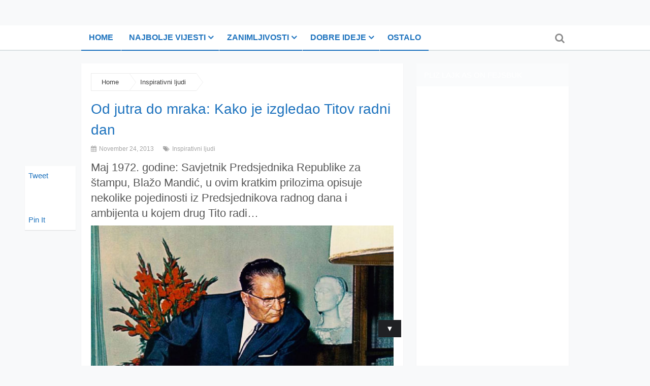

--- FILE ---
content_type: text/html; charset=UTF-8
request_url: https://www.pozitivno.ba/od-jutra-do-mraka-kako-je-izgledao-titov-radni-dan/
body_size: 18447
content:
<!DOCTYPE html>
<html class="no-js" lang="en-US" prefix="og: http://ogp.me/ns# fb: http://ogp.me/ns/fb# website: http://ogp.me/ns/website#">
<head>
	<meta charset="UTF-8">
	<!-- Always force latest IE rendering engine (even in intranet) & Chrome Frame -->
	<!--[if IE ]>
	<meta http-equiv="X-UA-Compatible" content="IE=edge,chrome=1">
	<![endif]-->
	<link rel="profile" href="http://gmpg.org/xfn/11" />
	<title>Od jutra do mraka: Kako je izgledao Titov radni dan | www.Pozitivno.ba</title>
	<!--iOS/android/handheld specific -->
<link rel="apple-touch-icon" href="https://www.pozitivno.ba/wp-content/themes/magxp/apple-touch-icon.png" />
<meta name="viewport" content="width=device-width, initial-scale=1, maximum-scale=1">
<meta name="apple-mobile-web-app-capable" content="yes">
<meta name="apple-mobile-web-app-status-bar-style" content="black">
	<link rel="pingback" href="https://www.pozitivno.ba/xmlrpc.php" />
	<link rel='dns-prefetch' href='//use.fontawesome.com' />
<link rel='dns-prefetch' href='//s.w.org' />
<link rel="alternate" type="application/rss+xml" title="www.Pozitivno.ba &raquo; Feed" href="https://www.pozitivno.ba/feed/" />
<link rel="alternate" type="application/rss+xml" title="www.Pozitivno.ba &raquo; Comments Feed" href="https://www.pozitivno.ba/comments/feed/" />
<link rel="alternate" type="application/rss+xml" title="www.Pozitivno.ba &raquo; Od jutra do mraka: Kako je izgledao Titov radni dan Comments Feed" href="https://www.pozitivno.ba/od-jutra-do-mraka-kako-je-izgledao-titov-radni-dan/feed/" />
		<script type="text/javascript">
			window._wpemojiSettings = {"baseUrl":"https:\/\/s.w.org\/images\/core\/emoji\/13.0.0\/72x72\/","ext":".png","svgUrl":"https:\/\/s.w.org\/images\/core\/emoji\/13.0.0\/svg\/","svgExt":".svg","source":{"concatemoji":"https:\/\/www.pozitivno.ba\/wp-includes\/js\/wp-emoji-release.min.js?ver=5.5.17"}};
			!function(e,a,t){var n,r,o,i=a.createElement("canvas"),p=i.getContext&&i.getContext("2d");function s(e,t){var a=String.fromCharCode;p.clearRect(0,0,i.width,i.height),p.fillText(a.apply(this,e),0,0);e=i.toDataURL();return p.clearRect(0,0,i.width,i.height),p.fillText(a.apply(this,t),0,0),e===i.toDataURL()}function c(e){var t=a.createElement("script");t.src=e,t.defer=t.type="text/javascript",a.getElementsByTagName("head")[0].appendChild(t)}for(o=Array("flag","emoji"),t.supports={everything:!0,everythingExceptFlag:!0},r=0;r<o.length;r++)t.supports[o[r]]=function(e){if(!p||!p.fillText)return!1;switch(p.textBaseline="top",p.font="600 32px Arial",e){case"flag":return s([127987,65039,8205,9895,65039],[127987,65039,8203,9895,65039])?!1:!s([55356,56826,55356,56819],[55356,56826,8203,55356,56819])&&!s([55356,57332,56128,56423,56128,56418,56128,56421,56128,56430,56128,56423,56128,56447],[55356,57332,8203,56128,56423,8203,56128,56418,8203,56128,56421,8203,56128,56430,8203,56128,56423,8203,56128,56447]);case"emoji":return!s([55357,56424,8205,55356,57212],[55357,56424,8203,55356,57212])}return!1}(o[r]),t.supports.everything=t.supports.everything&&t.supports[o[r]],"flag"!==o[r]&&(t.supports.everythingExceptFlag=t.supports.everythingExceptFlag&&t.supports[o[r]]);t.supports.everythingExceptFlag=t.supports.everythingExceptFlag&&!t.supports.flag,t.DOMReady=!1,t.readyCallback=function(){t.DOMReady=!0},t.supports.everything||(n=function(){t.readyCallback()},a.addEventListener?(a.addEventListener("DOMContentLoaded",n,!1),e.addEventListener("load",n,!1)):(e.attachEvent("onload",n),a.attachEvent("onreadystatechange",function(){"complete"===a.readyState&&t.readyCallback()})),(n=t.source||{}).concatemoji?c(n.concatemoji):n.wpemoji&&n.twemoji&&(c(n.twemoji),c(n.wpemoji)))}(window,document,window._wpemojiSettings);
		</script>
		<style type="text/css">
img.wp-smiley,
img.emoji {
	display: inline !important;
	border: none !important;
	box-shadow: none !important;
	height: 1em !important;
	width: 1em !important;
	margin: 0 .07em !important;
	vertical-align: -0.1em !important;
	background: none !important;
	padding: 0 !important;
}
</style>
	<style type='text/css'>#upprev_box {display:block;right: -400px;}</style>
<link rel='stylesheet' id='upprev-css-css'  href='http://www.pozitivno.ba/wp-content/plugins/upprev-nytimes-style-next-post-jquery-animated-fly-in-button/upprev.css?ver=5.5.17' type='text/css' media='all' />
<link rel='stylesheet' id='wp-block-library-css'  href='https://www.pozitivno.ba/wp-includes/css/dist/block-library/style.min.css?ver=5.5.17' type='text/css' media='all' />
<link rel='stylesheet' id='contact-form-7-css'  href='https://www.pozitivno.ba/wp-content/plugins/contact-form-7/includes/css/styles.css?ver=5.3' type='text/css' media='all' />
<link rel='stylesheet' id='arevico_scsfbcss-css'  href='http://www.pozitivno.ba/wp-content/plugins/facebook-page-promoter-lightbox/scs/scs.css?ver=5.5.17' type='text/css' media='all' />
<link rel='stylesheet' id='wpsr_main_css-css'  href='https://www.pozitivno.ba/wp-content/plugins/wp-socializer/public/css/wpsr.min.css?ver=6.2' type='text/css' media='all' />
<link rel='stylesheet' id='wpsr_fa_icons-css'  href='https://use.fontawesome.com/releases/v5.12.0/css/all.css?ver=6.2' type='text/css' media='all' />
<link rel='stylesheet' id='wp_review-style-css'  href='https://www.pozitivno.ba/wp-content/plugins/wp-review/public/css/wp-review.css?ver=5.3.4' type='text/css' media='all' />
<link rel='stylesheet' id='fontawesome-css'  href='https://www.pozitivno.ba/wp-content/themes/magxp/css/font-awesome.min.css?ver=5.5.17' type='text/css' media='all' />
<link rel='stylesheet' id='stylesheet-css'  href='https://www.pozitivno.ba/wp-content/themes/magxp/style.css?ver=5.5.17' type='text/css' media='all' />
<style id='stylesheet-inline-css' type='text/css'>

        body {background-color:#f8f9fa; }
        body {background-image: url(https://www.pozitivno.ba/wp-content/themes/magxp/images/nobg.png);}
        .main-header, #header ul.sub-menu li {background-color:#ffffff; background-image: url(https://www.pozitivno.ba/wp-content/themes/magxp/images/nobg.png);}
        footer {background-color:#ffffff; background-image: url(https://www.pozitivno.ba/wp-content/themes/magxp/images/nobg.png);}
        .bottom-footer-widgets {background-color:#ffffff; background-image: url(https://www.pozitivno.ba/wp-content/themes/magxp/images/nobg.png);}
        .copyrights {background-color:#ffffff; }
        .single-carousel h6 a:hover, .f-widget ul.flex-direction-nav a, #navigation ul li a:hover, a:hover, .related-posts a:hover, .reply a, .title a:hover, .post-info a:hover, #tabber .inside li a:hover, .readMore a:hover, .fn a, .banner-content h2 a:hover, .fa-search:hover, .sidebar.c-4-12 a:hover, footer .f-widget a:hover, .star-rating-thumbs .icon-star:hover, .main-container .single_post-img header .post-info a:hover, #copyright-note a:hover, .banner-content .post-info a:hover, .main-container .single_post-img header .single-title a:hover, .search-top .ajax-search-results-container a:hover, .sidebar.c-4-12 .textwidget a, footer .f-widget .textwidget a, a, .widget .wpt_widget_content .tab_title.selected a, .widget .wp_review_tab_widget_content .tab_title.selected a, .comment-author .comment-reply-link, .woocommerce .star-rating span:before, .woocommerce-page .star-rating span:before { color:#1e73be; }
            .footer-widgets .f-widget #searchform .fa-search, .f-widget .social-profile-icons ul li a:hover, .widget .bar, .latestPost .categories, .currenttext, .pagination a:hover, #header .fa-search:hover, #header .fa-search.active, .social a:hover, #searchform .fa-search, #move-to-top:hover, #copyright-note .toplink:hover, nav a#pull, #commentform input#submit, #commentform input#submit:hover, .mts-subscribe input[type='submit'], #move-to-top:hover, #tabber ul.tabs li a.selected, .woocommerce a.button, .woocommerce-page a.button, .woocommerce button.button, .woocommerce-page button.button, .woocommerce input.button, .woocommerce-page input.button, .woocommerce #respond input#submit, .woocommerce-page #respond input#submit, .woocommerce #content input.button, .woocommerce-page #content input.button, .woocommerce nav.woocommerce-pagination ul li a, .woocommerce nav.woocommerce-pagination ul li span.current, .woocommerce-page nav.woocommerce-pagination ul li span.current, .woocommerce #content nav.woocommerce-pagination ul li span.current, .woocommerce-page #content nav.woocommerce-pagination ul li span.current, .woocommerce nav.woocommerce-pagination ul li a:hover, .woocommerce-page nav.woocommerce-pagination ul li a:hover, .woocommerce #content nav.woocommerce-pagination ul li a:hover, .woocommerce-page #content nav.woocommerce-pagination ul li a:hover, .woocommerce nav.woocommerce-pagination ul li a:focus, .woocommerce-page nav.woocommerce-pagination ul li a:focus, .woocommerce #content nav.woocommerce-pagination ul li a:focus, .woocommerce-page #content nav.woocommerce-pagination ul li a:focus, .woocommerce a.button, .woocommerce-page a.button, .woocommerce button.button, .woocommerce-page button.button, .woocommerce input.button, .woocommerce-page input.button, .woocommerce #respond input#submit, .woocommerce-page #respond input#submit, .woocommerce #content input.button, .woocommerce-page #content input.button, .tagcloud a, thead, #load-posts a:hover, .widget .wpt_widget_content .tab_title.selected a:before, .widget .wp_review_tab_widget_content .tab_title.selected a:before, .widget .wpt_widget_content #tags-tab-content ul li a, .single .pagination a:hover, .pace .pace-progress, #mobile-menu-wrapper ul li a:hover, #searchform #searchsubmit, #load-posts a { background-color:#1e73be; color: #fff!important; }
        .flex-control-thumbs .flex-active{ border-top:3px solid #1e73be;}
        #navigation ul li a, #header ul.sub-menu, .search-top .hideinput, #featured-thumbnail, .search-top #s, .search-top .ajax-search-results-container, #author:focus, #email:focus, #url:focus, #comment:focus { border-color: #1e73be; }
        .sidebar .widget h3 { background: #fafbfc; }
        
        .shareit { top: 327px; left: auto; z-index: 0; margin: 0 0 0 -130px; width: 90px; position: fixed; padding: 5px; background: #fff; -moz-box-shadow: 0px 1px 1px 0px rgba(0, 0, 0, 0.1); -webkit-box-shadow: 0px 1px 1px 0px rgba(0, 0, 0, 0.1); box-shadow: 0px 1px 1px 0px rgba(0, 0, 0, 0.1); }
        .share-item {margin: 2px;}
        
        .commentlist .bypostauthor, .commentlist .children .bypostauthor {padding: 3%; background: #F1F1F1; width: 94%; }
        .bypostauthor:after { content: "Author"; position: absolute; right: 0; top: 14px; font-size: 12px; line-height: 2.4; padding: 0 15px 0 30px; }
        .bypostauthor:before { content: "\f044"; font-family: FontAwesome; position: absolute; right: 60px; font-size: 16px; z-index: 1; top: 16px; }
        .logo-wrap, .widget-header { display: none; }
        .secondary-navigation { margin-left: 0; }
        #header { min-height: 47px; }
        .main-header {
    border-bottom: 2px solid #D9E0E2;
}
.secondary-navigation li a {
    border-top: 0;
    border-bottom: 2px solid;
    line-height: 48px;
}
#header {
    margin-bottom: -2px;
}
#header .fa-search { color: rgba(0, 0, 0, 0.45); }
.search-top #s { background: #FFF; }
#sidebars .wp-post-image, footer .wp-post-image { border-radius: 5px; }
footer .mts-subscribe input[type="text"], .mts-subscribe input[type="text"] {
    border: 1px dashed #000;
    color: #000;
}
            
</style>
<link rel='stylesheet' id='responsive-css'  href='https://www.pozitivno.ba/wp-content/themes/magxp/css/responsive.css?ver=5.5.17' type='text/css' media='all' />
<script type='text/javascript' src='https://www.pozitivno.ba/wp-includes/js/jquery/jquery.js?ver=1.12.4-wp' id='jquery-core-js'></script>
<script type='text/javascript' src='http://www.pozitivno.ba/wp-content/plugins/upprev-nytimes-style-next-post-jquery-animated-fly-in-button/upprev_js.php?ver=5.5.17' id='upprev-js-js'></script>
<script type='text/javascript' src='http://www.pozitivno.ba/wp-content/plugins/facebook-page-promoter-lightbox/scs/scs.js?ver=5.5.17' id='arevico_scsfb-js'></script>
<script type='text/javascript' id='arevico_scsfb_launch-js-extra'>
/* <![CDATA[ */
var lb_l_ret = {"extracss":"","overlayop":"0.3","overlaycolor":"#666666","display_on_homepage":"1","fancybox":"-1","fb_id":"428980143789813","display_on_page":"1","display_on_post":"1","show_once":"1","delay":"300","width":"400","height":"300","display_on_archive":"1","hideonlike":"1","facebookheader":"","gaevent":"","eam":""};
/* ]]> */
</script>
<script type='text/javascript' src='http://www.pozitivno.ba/wp-content/plugins/facebook-page-promoter-lightbox/js/launch.js?ver=5.5.17' id='arevico_scsfb_launch-js'></script>
<script type='text/javascript' src='https://www.pozitivno.ba/wp-content/themes/magxp/js/customscript.js?ver=5.5.17' id='customscript-js'></script>
<link rel="https://api.w.org/" href="https://www.pozitivno.ba/wp-json/" /><link rel="alternate" type="application/json" href="https://www.pozitivno.ba/wp-json/wp/v2/posts/2695" /><link rel="EditURI" type="application/rsd+xml" title="RSD" href="https://www.pozitivno.ba/xmlrpc.php?rsd" />
<link rel="wlwmanifest" type="application/wlwmanifest+xml" href="https://www.pozitivno.ba/wp-includes/wlwmanifest.xml" /> 
<link rel='prev' title='Druženje fanova Liverpoola iz BiH, CG i Srbije u Zenici' href='https://www.pozitivno.ba/druzenje-fanova-liverpoola-iz-bih-cg-i-srbije-u-zenici/' />
<link rel='next' title='Alimanović među pet najboljih džez kompozitora svijeta' href='https://www.pozitivno.ba/alimanovic-medu-pet-najboljih-dzez-kompozitora/' />
<!--Theme by MyThemeShop.com-->
<link rel="canonical" href="https://www.pozitivno.ba/od-jutra-do-mraka-kako-je-izgledao-titov-radni-dan/" />
<link rel='shortlink' href='https://www.pozitivno.ba/?p=2695' />
<link rel="alternate" type="application/json+oembed" href="https://www.pozitivno.ba/wp-json/oembed/1.0/embed?url=https%3A%2F%2Fwww.pozitivno.ba%2Fod-jutra-do-mraka-kako-je-izgledao-titov-radni-dan%2F" />
<link rel="alternate" type="text/xml+oembed" href="https://www.pozitivno.ba/wp-json/oembed/1.0/embed?url=https%3A%2F%2Fwww.pozitivno.ba%2Fod-jutra-do-mraka-kako-je-izgledao-titov-radni-dan%2F&#038;format=xml" />


<!-- Open Graph data is managed by Alex MacArthur's Complete Open Graph plugin. (v3.4.5) -->
<!-- https://wordpress.org/plugins/complete-open-graph/ -->
<meta property='og:site_name' content='www.Pozitivno.ba' />
<meta property='og:url' content='https://www.pozitivno.ba/od-jutra-do-mraka-kako-je-izgledao-titov-radni-dan/' />
<meta property='og:locale' content='en_US' />
<meta property='og:description' content='Maj 1972. godine:&nbsp;Savjetnik Predsjednika Republike za &scaron;tampu, Blažo Mandić, u ovim kratkim prilozima opisuje nekolike pojedinosti iz Predsjednikova radnog dana i ambijenta u kojem drug Tito radi&hellip;Mnogi strani novinari i publicisti, urednici televizijskih programa i filmski režiseri obraćaju' />
<meta property='og:title' content='Od jutra do mraka: Kako je izgledao Titov radni dan' />
<meta property='og:type' content='article' />
<meta property='og:image' content='https://www.pozitivno.ba/wp-content/uploads/2013/11/radnidan.jpg' />
<meta property='og:image:width' content='600' />
<meta property='og:image:height' content='400' />
<meta name='twitter:card' content='summary' />
<meta name='twitter:title' content='Od jutra do mraka: Kako je izgledao Titov radni dan' />
<meta name='twitter:image' content='https://www.pozitivno.ba/wp-content/uploads/2013/11/radnidan.jpg' />
<meta name='twitter:description' content='Maj 1972. godine:&nbsp;Savjetnik Predsjednika Republike za &scaron;tampu, Blažo Mandić, u ovim kratkim prilozima opisuje nekolike pojedinosti iz Predsjednikova radnog dana i ambijenta u kojem drug Tito radi&hellip;Mnogi strani novinari i publicisti, urednici televizijskih programa i filmski režiseri obraćaju' />
<!-- End Complete Open Graph. | 0.010779857635498s -->

		<script type="text/javascript">
			var _statcounter = _statcounter || [];
			_statcounter.push({"tags": {"author": "admin"}});
		</script>
		<link href="http://fonts.googleapis.com/css?family=" rel="stylesheet" type="text/css">
<style type="text/css">
#header h1 a, #header h2 a{ font-family: Helvetica, Arial, sans-serif; font-weight: 700; font-size: 24px; color: #1e73be; }
body{ font-family: Helvetica, Arial, sans-serif; font-weight: normal; font-size: 15px; color: #4e5860; }
.menu li, .menu li a{ font-family: Helvetica, Arial, sans-serif; font-weight: 700; font-size: 16px; color: #1e73be; }
.title a{ font-family: Helvetica, Arial, sans-serif; font-weight: normal; font-size: 26px; color: #010101; }
.single-title{ font-family: Helvetica, Arial, sans-serif; font-weight: normal; font-size: 28px; color: #1e73be;text-transform: none; }
</style>
<script>
  (function(i,s,o,g,r,a,m){i['GoogleAnalyticsObject']=r;i[r]=i[r]||function(){
  (i[r].q=i[r].q||[]).push(arguments)},i[r].l=1*new Date();a=s.createElement(o),
  m=s.getElementsByTagName(o)[0];a.async=1;a.src=g;m.parentNode.insertBefore(a,m)
  })(window,document,'script','//www.google-analytics.com/analytics.js','ga');

  ga('create', 'UA-71922480-1', 'auto');
  ga('send', 'pageview');

</script>

<!-- Hotjar Tracking Code for http://www.pozitivno.ba/
<script>
    (function(h,o,t,j,a,r){
        h.hj=h.hj||function(){(h.hj.q=h.hj.q||[]).push(arguments)};
        h._hjSettings={hjid:127348,hjsv:5};
        a=o.getElementsByTagName('head')[0];
        r=o.createElement('script');r.async=1;
        r.src=t+h._hjSettings.hjid+j+h._hjSettings.hjsv;
        a.appendChild(r);
    })(window,document,'//static.hotjar.com/c/hotjar-','.js?sv=');
</script>
 -->
<script type="text/javascript">document.documentElement.className = document.documentElement.className.replace(/\bno-js\b/,'js');</script><!-- auto pl ace ment <script async src="https://pagead2.googlesyndication.com/pagead/js/adsbygoogle.js?client=ca-pub-2806409535768753"
     crossorigin="anonymous"></script>
-->
	
<script async src="https://securepubads.g.doubleclick.net/tag/js/gpt.js"></script>
 <script async src="https://adxbid.info/adxp_pozitivno_300x250.js"></script>
<script>
  window.googletag = window.googletag || {cmd: []};
  googletag.cmd.push(function() {

      googletag.defineSlot('/21987744493/adxp_pozitivno_billboard', [[970, 90], [320, 100], [320, 50], [728, 90], [970, 250]], 'div-gpt-ad-1628510214161-0').addService(googletag.pubads());

    googletag.defineSlot('/21987744493/adxp_pozitivno_rectangle_1', [[320, 100], [320, 50], [468, 60], [336, 280], [300, 250]], 'div-gpt-ad-1628510244655-0').addService(googletag.pubads());

    googletag.defineSlot('/21987744493/adxp_pozitivno_rectangle_2', [[336, 280], [320, 100], [300, 250], [320, 50], [468, 60]], 'div-gpt-ad-1628510317261-0').addService(googletag.pubads());

    googletag.defineSlot('/21987744493/adxp_pozitivno_rectangle_3', [[336, 280], [320, 50], [300, 250], [468, 60], [320, 100]], 'div-gpt-ad-1628510340091-0').addService(googletag.pubads());

    googletag.defineSlot('/21987744493/adxp_pozitivno_side_1', [[320, 50], [300, 250], [336, 280], [300, 600], [320, 100], [160, 600]], 'div-gpt-ad-1628510360848-0').addService(googletag.pubads());


    googletag.defineSlot('/21987744493/adxp_pozitivno_side_2', [[336, 280], [320, 50], [300, 600], [320, 100], [160, 600], [300, 250]], 'div-gpt-ad-1628510389143-0').addService(googletag.pubads());

	googletag.defineSlot('/21987744493/adxp_pozitivno_sticky', [[300, 250], [320, 100], [970, 90]], 'div-gpt-ad-1643202274183-0').addService(googletag.pubads());
	  
    googletag.pubads().enableSingleRequest();
    googletag.pubads().disableInitialLoad();
    googletag.pubads().collapseEmptyDivs();
    googletag.enableServices();
  });
</script>

	
</head>
<body id ="blog" class="post-template-default single single-post postid-2695 single-format-standard main" itemscope itemtype="http://schema.org/WebPage">

<div style="width: 100%; margin: 0">
		
	
<!-- /21987744493/adxp_pozitivno_billboard -->
<div id='div-gpt-ad-1628510214161-0' style='min-width: 320px; min-height: 50px; margin: 0 auto; max-width: 960px;'>
  <script>
    googletag.cmd.push(function() { googletag.display('div-gpt-ad-1628510214161-0'); });
  </script>
</div>	
	
</div>
	
	<div class="main-container-wrap">
		<header class="main-header" id="sticky">
			<div class="container">
				<div id="header">
					<div class="logo-wrap">
																					  <h2 id="logo" class="image-logo">
										<a href="https://www.pozitivno.ba"><span>www.Pozitivno.ba</span><img src="http://www.pozitivno.ba/wp-content/uploads/2014/09/logo-novi2.png" alt="www.Pozitivno.ba"></a>
									</h2><!-- END #logo -->
																		</div>
					<div class="secondary-navigation">
						<nav id="navigation">
	                        <a href="#" id="pull" class="toggle-mobile-menu">Menu</a>
															<ul id="menu-suckerfish" class="menu clearfix"><li id="menu-item-36" class="menu-item menu-item-type-custom menu-item-object-custom menu-item-home"><a href="http://www.pozitivno.ba/">Home</a></li>
<li id="menu-item-24" class="menu-item menu-item-type-taxonomy menu-item-object-category menu-item-has-children"><a href="https://www.pozitivno.ba/category/najbolje-vijesti/">Najbolje vijesti</a>
<ul class="sub-menu">
	<li id="menu-item-15" class="menu-item menu-item-type-taxonomy menu-item-object-category"><a href="https://www.pozitivno.ba/category/bijela-hronika/">Bijela hronika</a></li>
	<li id="menu-item-25" class="menu-item menu-item-type-taxonomy menu-item-object-category"><a href="https://www.pozitivno.ba/category/najbolje-vijesti/bih/">BiH</a></li>
	<li id="menu-item-26" class="menu-item menu-item-type-taxonomy menu-item-object-category"><a href="https://www.pozitivno.ba/category/najbolje-vijesti/regija/">Regija</a></li>
	<li id="menu-item-27" class="menu-item menu-item-type-taxonomy menu-item-object-category"><a href="https://www.pozitivno.ba/category/najbolje-vijesti/svijet/">Svijet</a></li>
	<li id="menu-item-3524" class="menu-item menu-item-type-taxonomy menu-item-object-category"><a href="https://www.pozitivno.ba/category/intervju/">Intervju</a></li>
</ul>
</li>
<li id="menu-item-29" class="menu-item menu-item-type-taxonomy menu-item-object-category menu-item-has-children"><a href="https://www.pozitivno.ba/category/zanimljivosti/">Zanimljivosti</a>
<ul class="sub-menu">
	<li id="menu-item-30" class="menu-item menu-item-type-taxonomy menu-item-object-category"><a href="https://www.pozitivno.ba/category/zanimljivosti/internet/">Internet</a></li>
	<li id="menu-item-31" class="menu-item menu-item-type-taxonomy menu-item-object-category"><a href="https://www.pozitivno.ba/category/zanimljivosti/moda/">Moda</a></li>
	<li id="menu-item-103" class="menu-item menu-item-type-taxonomy menu-item-object-category"><a href="https://www.pozitivno.ba/category/ostalo/">Muzika</a></li>
	<li id="menu-item-32" class="menu-item menu-item-type-taxonomy menu-item-object-category"><a href="https://www.pozitivno.ba/category/zanimljivosti/sport/">Sport</a></li>
	<li id="menu-item-17" class="menu-item menu-item-type-taxonomy menu-item-object-category menu-item-has-children"><a href="https://www.pozitivno.ba/category/dobre-ideje/dizajn/">Dizajn</a>
	<ul class="sub-menu">
		<li id="menu-item-19" class="menu-item menu-item-type-taxonomy menu-item-object-category"><a href="https://www.pozitivno.ba/category/dobre-ideje/dizajn/automobili/">Automobili</a></li>
		<li id="menu-item-18" class="menu-item menu-item-type-taxonomy menu-item-object-category"><a href="https://www.pozitivno.ba/category/dobre-ideje/dizajn/arhitektura/">Arhitektura</a></li>
		<li id="menu-item-20" class="menu-item menu-item-type-taxonomy menu-item-object-category"><a href="https://www.pozitivno.ba/category/dobre-ideje/dizajn/namjestaj/">Namještaj</a></li>
	</ul>
</li>
	<li id="menu-item-33" class="menu-item menu-item-type-taxonomy menu-item-object-category menu-item-has-children"><a href="https://www.pozitivno.ba/category/zdravlje/">Zdravlje</a>
	<ul class="sub-menu">
		<li id="menu-item-34" class="menu-item menu-item-type-taxonomy menu-item-object-category"><a href="https://www.pozitivno.ba/category/zdravlje/fitness/">Fitness</a></li>
		<li id="menu-item-35" class="menu-item menu-item-type-taxonomy menu-item-object-category"><a href="https://www.pozitivno.ba/category/zdravlje/nutricionizam/">Nutricionizam</a></li>
	</ul>
</li>
</ul>
</li>
<li id="menu-item-16" class="menu-item menu-item-type-taxonomy menu-item-object-category current-post-ancestor menu-item-has-children"><a href="https://www.pozitivno.ba/category/dobre-ideje/">Dobre ideje</a>
<ul class="sub-menu">
	<li id="menu-item-21" class="menu-item menu-item-type-taxonomy menu-item-object-category"><a href="https://www.pozitivno.ba/category/dobre-ideje/dobri-projekti/">Dobri projekti</a></li>
	<li id="menu-item-23" class="menu-item menu-item-type-taxonomy menu-item-object-category current-post-ancestor current-menu-parent current-post-parent"><a href="https://www.pozitivno.ba/category/dobre-ideje/inspirativni-ljudi/">Inspirativni ljudi</a></li>
	<li id="menu-item-22" class="menu-item menu-item-type-taxonomy menu-item-object-category"><a href="https://www.pozitivno.ba/category/dobre-ideje/humanitarci/">Humanitarci</a></li>
</ul>
</li>
<li id="menu-item-911" class="menu-item menu-item-type-taxonomy menu-item-object-category"><a href="https://www.pozitivno.ba/category/ostalo/">Ostalo</a></li>
</ul>													</nav>
					</div>
	                		                <form class="search-top search-form" action="https://www.pozitivno.ba" method="get">
		                    <input class="hideinput" name="s" id="s" type="search" placeholder="Search the Site..." autocomplete="off" x-webkit-speech="x-webkit-speech" /><a href="#" class="fa fa-search"></a>
		                </form>
	                	                				</div><!--#header-->
			</div><!--.container-->        
		</header>
<!--
<script async src="https://pagead2.googlesyndication.com/pagead/js/adsbygoogle.js?client=ca-pub-2806409535768753"
     crossorigin="anonymous"></script>
-->
<!-- 970x250 2021 07 27 -->
<!--
<ins class="adsbygoogle"
     style="display:inline-block;width:970px;height:250px"
     data-ad-client="ca-pub-2806409535768753"
     data-ad-slot="8728210409"></ins>
<script>
     (adsbygoogle = window.adsbygoogle || []).push({});
</script>
--><div class="main-container">
	<div id="page" class="single">
	        
		<article class="article">
			<div id="content_box" >
									<div id="post-2695" class="g post post-2695 type-post status-publish format-standard has-post-thumbnail hentry category-inspirativni-ljudi has_thumb">
						<div class="single_post">
															<div class="breadcrumb" itemprop="breadcrumb"><span typeof="v:Breadcrumb"><a rel="v:url" property="v:title" href="https://www.pozitivno.ba" rel="nofollow">Home<span class="arrow"></span></a></span><span typeof="v:Breadcrumb" property="v:title"><a href="https://www.pozitivno.ba/category/dobre-ideje/inspirativni-ljudi/" rel="nofollow">Inspirativni ljudi</a><span class="arrow"></span></span></div>
														<header class="clearfix">
								<h1 class="title single-title">Od jutra do mraka: Kako je izgledao Titov radni dan</h1>
																	<div class="post-info">
																															<span class="thetime updated"><i class="fa fa-calendar"></i> November 24, 2013</span>
																															<span class="thecategory"><i class="fa fa-tags"></i> <a href="https://www.pozitivno.ba/category/dobre-ideje/inspirativni-ljudi/" rel="nofollow">Inspirativni ljudi</a></span>
																													</div>
									                            
	                            							</header><!--.headline_area-->
							<div class="post-single-content box mark-links">
																<h3 style="font-weight: 400;">Maj 1972. godine: Savjetnik Predsjednika Republike za štampu, Blažo Mandić, u ovim kratkim prilozima opisuje nekolike pojedinosti iz Predsjednikova radnog dana i ambijenta u kojem drug Tito radi…</h3>
<p><img loading="lazy" class="aligncenter size-full wp-image-31819" src="http://www.pozitivno.ba/wp-content/uploads/2013/11/radnidan.jpg" alt="" width="600" height="400" srcset="https://www.pozitivno.ba/wp-content/uploads/2013/11/radnidan.jpg 600w, https://www.pozitivno.ba/wp-content/uploads/2013/11/radnidan-300x200.jpg 300w" sizes="(max-width: 600px) 100vw, 600px" /><div class='code-block code-block-2' style='margin: 8px auto; text-align: center; display: block; clear: both;'>
<!-- /21987744493/adxp_pozitivno_rectangle_1 -->
<div id='div-gpt-ad-1628510244655-0' style='min-width: 300px; min-height: 50px;'>
  <script>
    googletag.cmd.push(function() { googletag.display('div-gpt-ad-1628510244655-0'); });
  </script>
</div>
</div>
</p>
<p style="font-weight: 400;">Mnogi strani novinari i publicisti, urednici televizijskih programa i filmski režiseri obraćaju se stalno s molbom da im se omogući da napišu reportažu, da naprave TV emisiju ili snime film, i to baš o temi – jedan radni dan Predsjednika Republike.</p><div class='code-block code-block-3' style='margin: 8px 0; clear: both;'>
<!-- /21987744493/adxp_pozitivno_rectangle_2 -->
<div id='div-gpt-ad-1628510317261-0' style='min-width: 300px; min-height: 50px;'>
  <script>
    googletag.cmd.push(function() { googletag.display('div-gpt-ad-1628510317261-0'); });
  </script>
</div>
</div>

<p style="font-weight: 400;">Čini se da u tim idejama ima i šablona, kojeg inače nema ni u jednom Titovom radnom danu. Jer u svakom danu je i poseban program. Izvjestan, manje ili više ustaljeni red, naravno – postoji. I samo o tome može biti govora.</p>
<p style="font-weight: 400;">Tito ustaje rano; njegov radni dan počinje u šest sati. To je već dugogodišnja navika. Svejedno da li je u Beogradu, na Brionima ili negdje drugdje u zemlji.</p><div class='code-block code-block-4' style='margin: 8px auto; text-align: center; display: block; clear: both;'>
<!-- /21987744493/adxp_pozitivno_rectangle_3 -->
<div id='div-gpt-ad-1628510340091-0' style='min-width: 300px; min-height: 50px;'>
  <script>
    googletag.cmd.push(function() { googletag.display('div-gpt-ad-1628510340091-0'); });
  </script>
</div>
</div>

<p style="font-weight: 400;">Uz crnu ekspres-kavu, koju sam skuha, uzima jutarnju štampu. Kada je u Beogradu, to su Borba i Politika, kasna izdanja večernje štampe i nedjeljne publikacije koje izlaze toga jutra. Tu je, svakako, i Tanjugov bilten hitnih informacija. Naći će vrijeme, ako ne ranije, a ono u toku poslijepodneva, da pogleda dnevne listove i periodičnu štampu koja stiže iz republika.</p>
<p style="font-weight: 400;">Poslije kraće šetnje kroz vrt, još prije doručka – koji je, obično, oko osam i po – Tito ulazi u radni kabinet. Tu ga sačekuju mnogi predmeti, informacije, depeše, zatim razni ukazi, zakoni i drugi dokumenti za potpis. Uglavnom, ono što je stiglo kasno navečer ili rano izjutra.</p>
<p style="font-weight: 400;">Na radnom stolu druga Tita predmeti ne ostaju dugo. Iznenađuje, zaista, kako se brzo vraća i veoma obiman materijal. Moglo bi se katkad pomisliti da je nešto samo ovlaš pogledano, kada se u tekstu ne bi vidjele i sasvim određene primjedbe, pa i ispravke gdjekoje štamparske, slovne greške.</p>
<p style="font-weight: 400;">Tito ne voli da sklanja predmete sa svog radnog stola dokle god ih ne završi. Ni knjige dokle god se njima služi.</p>
<p style="font-weight: 400;">“Sve što je u radu”, rekao je jednom prilikom, “volim da mi je pred očima, nadohvat ruke. Jer mogu ponešto da pokriju nove stvari, da to ostane ‘na dnu fioke’, da se zaboravi…”</p>
<p style="font-weight: 400;">Između devet i dvanaest obično su prijemi, sastanci, razgovori. S jednim dijelom te aktivnosti javnost se upoznaje; daju se vijesti u štampi, na radiju i televiziji.</p>
<p style="font-weight: 400;">To su prijemi delegacija i ličnosti iz naše zemlje. Zatim susreti i razgovori s državnicima i delegacijama koji dolaze u posjetu Jugoslaviji, te prijemi ambasadora akreditiranih u našoj zemlji. Doduše, vijesti su često, po nekakvom ustaljenom protokolarnom običaju, šture. Ali sadržaj tih razgovora nije protokolaran. To je gotovo uvijek živ i neposredan razgovor. O problemima jedne radne organizacije ili ustanove, jednog mjesta ili kraja, republike ili pokrajine, ove ili one privredne grane. Ako je susret sa strancima, onda razmjena mišljenja obuhvata pitanja odnosa s datom zemljom. Bilješke s tih prijema odlaze kasnije kao podsjetnik onima koji treba da poduzimaju mjere u skladu s onim što je dogovoreno.</p>
<p style="font-weight: 400;">Za drugi dio gotovo svakodnevne aktivnosti ne zna se šire. To su radni dogovori s drugovima iz predstavničkih tijela, državnih organa, s ljudima iz rukovodstva Saveza komunista i drugih društveno-političkih organizacija, sa drugovima iz Jugoslavenske narodne armije, s pojedinim funkcionerima.</p>
<p style="font-weight: 400;">I tako do trinaest sati – do ručka. Veoma često predsjednik Tito i Jovanka Broz zadrže svoje goste i na ručku. I to je onda vrijeme kada se razgovor nastavlja i kada, ni uz obrok, nema pravog opuštanja.</p>
<p style="font-weight: 400;">Poslije ručka je odmor, sat-dva, kako kada. Kada Tito ode da legne, bilo da je u svom domu ili na putovanju, može se sigurno očekivati da će se ubrzo pojaviti. Ali zna se, isto tako, da to nije bilo leškarenje, već – spavanje. Jer čim legne, Tito tako reći odmah zaspi, zahvaljujući i prethodnom intenzivnom radu, i dobrim nervima, i čvrstoj volji. Tako se, izgleda, za najkraće vrijeme povrate krepkost i svježina.</p>
<p style="font-weight: 400;">Ostatak slobodnog poslijepodneva, do početka obaveza kakve su i između devet i dvanaest, Tito provodi u aktivnom odmoru. Rado ode u foto-laboratoriju da razvije neki film i kopira snimke. Sam izrađuje i fotografije u boji, doista kvalitetne. Na Vangi ima i malu mehaničarsku radionicu sa strugom.</p>
<p style="font-weight: 400;">To vrijeme ipak ponajviše provodi čitajući kakvu knjigu. Tito voli djela svjetskih klasika. Nedavno, na Sajmu knjiga u Beogradu, rekao je da često zaželi da pročita, po drugi pa i treći put, ono što je davno čitao i da usporedi doživljavanje toga djela nekad i sad. Jednom je kazao da je zanimljivo kako je drukčije razumio Tolstoja sada kada ga je nedavno čitao, a čitao ga je prvi put još u mladosti.</p>
<p style="font-weight: 400;">Do večere, za koju je rezervirano vrijeme oko devetnaest sati, obično traju poslijepodnevni prijemi i radni sastanci. A počinju – već prema karakteru i potrebi – neki put u šesnaest, neki put u sedamnaest sati.</p>
<p style="font-weight: 400;">Navečer, kad god je to moguće, jedno se ne propušta, uz mali projektor – film. Tito voli akcione filmove, ali gleda i druge. Često kaže da ga to odmara.</p>
<p style="font-weight: 400;">I onda, još jedno informiranje s najhitnijim, što je u međuvremenu osobni tajnik ostavio u Predsjednikovom kabinetu. Ponekad je dovoljno da se to samo pogleda, onako, što se kaže – s nogu. Ali se događa i da još jedanput, toga dana, sjedne za radni sto.</p>
<p style="font-weight: 400;">Rezidencija Galeb Radni dan Predsjednika Republike, ma gdje bio ispunjen je živom aktivnošću. Evo jednog takvog sa pučine, kada je drug Tito Galebom plovio za Egipat 1966. godine…</p>
<p style="font-weight: 400;">Bilo vrijeme lijepo ili ne, tu gdje se iz Jadrana prelazi u Jonsko more brod se uvijek zaljulja. Kada kontraadmiral Purišić prilazi drugu Titu s vremenskom prognozom – ostali je čitaju sa njegova lica. Ovaj put, na sreću, lice admirala nije se nijedanput smračilo.</p>
<p style="font-weight: 400;">A Titov radni dan na Galebu gotovo je isti kao i u Beogradu – u Užičkoj, na Brionima, svejedno gdje, bilo u kojoj rezidenciji. Predsjednik je jutros ustao, kao i obično, oko šest sati. U šest i petnaest je već bio u brodskom salonu pred pomorskom kartom s naznačenom pozicijom broda. Tu se barjačić na označenom knosu pomiče iz časa u čas i pokazuje dokle je “Galeb” stigao.</p>
<p style="font-weight: 400;">Poslije kraće šetnje palubom Predsjednik ulazi u svoj radni kabinet. Na stolu, oko šest i trideset, sačekale su ga depeše i specijalni Tanjugov bilten. S kratkim najnovijim vijestima, ovaj bilten zamjenjuje na brodu štampu.</p>
<p style="font-weight: 400;">Gdje Tito radi, zovemo to i ovdje – kabinet. U stvari, to je samo oveća kabina. Ispod dva okrugla prozora koja ne propuštaju dovoljno svjetlosti – radni sto. Na njemu mapa i vaza s cvijećem – buket svježih karanfila i ruža. Desno je ormarić za knjige i na njemu radioaparat. I to bi, uglavnom, bilo sve.</p>
<p style="font-weight: 400;">Oko osam sati, u vrijeme doručka “većine”, drug Tito se opet pojavi u trpezariji.</p>
<p style="font-weight: 400;">“Samo vi sjedite i doručkujte”, obraća se drugovima koji su ustali: “Ja sam to učinio prije dva sata…”</p>
<p style="font-weight: 400;">I doda, s osmijehom:</p>
<p style="font-weight: 400;">“Dok je moj ljekar spavao…”</p>
<p style="font-weight: 400;">Danas će, saznajemo, Predsjednik raditi na zdravici. Znamo, Tito ne voli da čita. Uvijek radije improvizira. Tako riječ i misao idu zajedno, u što neposrednijem ljudskom dodiru. Tada su riječi življe, snažnije. Ali tu je obaveza da se gostu ili, u ovom slučaju, domaćinu unaprijed uruči tekst, da se prevede i slično…</p>
<p style="font-weight: 400;">Predsjednik razgovara s drugovima, iznosi svoje poglede, glasno razmišlja. Naročito, ističe da mu smeta termin “nesvrstani”.</p>
<p style="font-weight: 400;">“To je bolje nego “neangažirani”, ali ni taj izraz nije dobar. Ne izražava adekvatno koncepcije naše politike…”</p>
<p style="font-weight: 400;">Mala stanka. Pogled kroz prozor na blago ustalasanu vodu što se iskri u odsjaju sunčevih zraka. Misao se nastavlja:</p>
<p style="font-weight: 400;">“Svi se na neki način svrstavaju: jedni za mir, drugi – za rat. O tome sam još u Meksiku govorio…”</p>
<p style="font-weight: 400;">To je razmišljanje o tekstu u kojem smo dva-tri dana ranije slušali i sljedeće riječi:</p>
<p style="font-weight: 400;">“Ne radi se o našoj borbi za neka apstraktna načela nesvrstavanja, jer, uostalom, što se tiče pitanja o kojima je riječ, ne možemo biti ni nesvrstani ni neangažirani… ”</p>
<p style="font-weight: 400;">I odmah, u produžetku:</p>
<p style="font-weight: 400;">“Ako se ne bismo borili za slobodu, ravnopravnost i neometan razvitak svih naroda, ne bismo ih ni sami mogli imati, već bi s vremenom i naša sloboda bila ugrožena i narušena”.</p>
<p style="font-weight: 400;">Do trinaest sati vrijeme je proteklo u radu. A onda – ručak. Uz aperitiv, razgovor o vremenu. Na moru to je uvijek prva tema. Jovanka Broz poziva goste za stol, za kojim obrok i apetit uvijek zavise od visine bofora, i kaže:</p>
<p style="font-weight: 400;">“Samo neka more ostane mirno…”</p>
<p style="font-weight: 400;">Na to će Tito:</p>
<p style="font-weight: 400;">“Ako i bude malo ljuljanja – ništa ne mari, bez toga bi bilo monotono.”</p>
<p style="font-weight: 400;">Poslijepodnevni odmor.</p>
<p style="font-weight: 400;">Potom je predsjednik na palubi. Razgovara s drugovima koji putuju s njim. Pripreme za naredni sastanak s domaćinom, predsjednikom Ujedinjene Arapske Republike, svakako su glavna tema.</p>
<p style="font-weight: 400;">Radiotelegrafisti imaju dosta posla. Depeše stižu i odlaze s Galeba: najznačajniji razgovori sa Beogradom, konzultacija s našim ambasadorom, obavještenja s jedne i druge strane, instrukcije.</p>
<p style="font-weight: 400;">Stiže i popodnevni Tanjugov bilten.</p>
<p style="font-weight: 400;">U devetnaest sati – večera. Na stolu pred drugom Titom saksija s jednom vrstom orhideje…</p>
<p style="font-weight: 400;">Vanga – mjesto rada i odmora</p>
<p style="font-weight: 400;">Vanga je jedno iz grupe brionskih otoka. Više puta se čuje ili pročita vijest da je predsjednik Tito proveo izvjesno vrijeme na Vangi s nekim šefom strane države, delegacijom ili istaknutom ličnošću.</p>
<p style="font-weight: 400;">Zbog toga, možda, poneko zamišlja Vangu kao veliki otok s alejama i visokim mediteranskim drvećem, s hotelima i drugim objektima. A na Vangi nema ništa od toga. Vanga je mali otok, jedan od najmanjih u Brionskom arhipelagu. Prekriven je makijom, gustim i niskim grmljem.</p>
<p style="font-weight: 400;">Donedavno, otok je bio potpuno pust. Kada Tito, s gostima koje tu primi, krene u malu šetnju po Vangi, obično im kaže: “Ovo je moj pronalazak”.</p>
<p style="font-weight: 400;">U stvari, jednog ljeta, Tito je motornim čamcem prešao na Vangu. Tražio je malo bolju plažu, na kojoj bi se, bar onda kad se ukaže slobodno poslijepodne, moglo ostati do zalaska sunca. I to mjesto mu se odmah svidjelo. No tada tamo nije bilo ama baš ničega.</p>
<p style="font-weight: 400;">“Prvo ljeto”, ispričao je Tito jednom prilikom, “proveli smo pod šatorima. A onda se krčilo, malo-pomalo…”</p>
<p style="font-weight: 400;">Vanga ima oblik naočala. Dvije male površine kopna, dva kruga, povezuje dosta uzan nasip. Prije nekoliko godina snažna bura je zbrisala nasip. Ukazao se malo neobičan prizor. Umjesto Vange, pojavila su se dva posebna otoka. Izgledala su kao dvije kape na pučini, u visokim valovima. Pošto se more smirilo i nastala oseka, nasip je ponovo podignut.</p>
<p style="font-weight: 400;">U jednoj prizemnoj, nevelikoj kući, sazidanoj od kamena koji je tu izvađen, nalazi se radni kabinet predsjednika Tita. Do radnog kabineta su mala radionica i foto-laboratorij. Kada se umori za radnim stolom, nekadašnji metalac Josip Broz nađe oduška za strugom. Ili uđe u laboratoriju da sam razvije i napravi fotografiju koja će ga podsjetiti na neki susret ili prijem, na posjetu nekom našem kraju ili nekoj drugoj zemlji. Nije rijedak slučaj da drug Tito prijatno iznenadi svoje goste fotografijama koje je sam i snimio i napravio.</p>
<p style="font-weight: 400;">Na drugoj strani Vange je vinograd. Pored više vrsta loze, tu su i druge voćke. Naročito dobro uspijevaju smokve i breskve.</p>
<p style="font-weight: 400;">“Samo, najviše se tome vesele fazani”, rekao je jednom u šali drug Tito. “Ovdje ih ima dosta i oni to dobro iskoriste.”</p>
<p style="font-weight: 400;">Svojim gostima, ipak, s najviše zadovoljstva, domaćin skrene pažnju na naranče i mandarine. I to zbog toga što se, i do dana današnjeg, misli da to južno voće u nas ne može uspijevati.</p>
<p style="font-weight: 400;">“Kako da ne može… Može!”, češće će kazati drug Tito. “Treba samo zakloniti stabla od vjetra, nekim zidom ili plotom. I, naravno, treba raditi. Bez truda i znoja nema ništa.”</p>
<p style="font-weight: 400;">Na Vangi drug Tito najviše radi. Ali se tu i najbolje odmori. Jer kad vremena za odmor ima tako malo, onda je utoliko potrebniji jedan kutak kao što je Vanga. Tu se Tito – kako se to kaže – aktivno odmara. Odmara se u pokretu, zamjenjujući jednu aktivnost drugom. I tu, kao i u Bijeloj vili na Brionima prima poštu, rješava predmete, razgovara. Ali na Vangi Tito zalazi i u vinograd. I, upirući prstom na žute sočne plodove, kazuje onima koji tamo dođu da i kod nas naranče i mandarine mogu uspijevati.</p>
<p>Izvor: yugopapir.com</p>

<script type="text/javascript">
jQuery(document).ready(function($) {
	$.post('https://www.pozitivno.ba/wp-admin/admin-ajax.php', {action: 'wpt_view_count', id: '2695'});
});
</script><div class="wp-socializer wpsr-share-icons " data-lg-action="show" data-sm-action="show" data-sm-width="768" ><h3>Share and Enjoy !</h3><div class="wpsr-si-inner"><div class="wpsr-counter wpsrc-sz-32px" style="color:#000"><span class="scount"><span data-wpsrs="https://www.pozitivno.ba/od-jutra-do-mraka-kako-je-izgledao-titov-radni-dan/" data-wpsrs-svcs="facebook,twitter,linkedin,pinterest,print,pdf">0</span></span><small class="stext">Shares</small></div><div class="socializer sr-popup sr-32px sr-circle sr-opacity sr-pad sr-count-1 sr-count-1"><span class="sr-facebook"><a rel="nofollow" href="https://www.facebook.com/share.php?u=https://www.pozitivno.ba/od-jutra-do-mraka-kako-je-izgledao-titov-radni-dan/" target="_blank"  title="Share this on Facebook"  style="color: #ffffff" ><i class="fab fa-facebook-f"></i><span class="ctext"><span data-wpsrs="https://www.pozitivno.ba/od-jutra-do-mraka-kako-je-izgledao-titov-radni-dan/" data-wpsrs-svcs="facebook">0</span></span></a></span>
<span class="sr-twitter"><a rel="nofollow" href="https://twitter.com/intent/tweet?text=Od+jutra+do+mraka%3A+Kako+je+izgledao+Titov+radni+dan%20-%20https://www.pozitivno.ba/od-jutra-do-mraka-kako-je-izgledao-titov-radni-dan/%20" target="_blank"  title="Tweet this !"  style="color: #ffffff" ><i class="fab fa-twitter"></i></a></span>
<span class="sr-linkedin"><a rel="nofollow" href="https://www.linkedin.com/sharing/share-offsite/?url=https://www.pozitivno.ba/od-jutra-do-mraka-kako-je-izgledao-titov-radni-dan/" target="_blank"  title="Add this to LinkedIn"  style="color: #ffffff" ><i class="fab fa-linkedin-in"></i></a></span>
<span class="sr-pinterest"><a rel="nofollow" href="https://www.pinterest.com/pin/create/button/?url=https://www.pozitivno.ba/od-jutra-do-mraka-kako-je-izgledao-titov-radni-dan/&amp;media=https://www.pozitivno.ba/wp-content/uploads/2013/11/radnidan-203x150.jpg&amp;description=Maj+1972.+godine%3A%C2%A0Savjetnik+Predsjednika+Republike+za+%C5%A1tampu%2C+Bla%C5%BEo+Mandi%C4%87%2C+u+ovim+kratkim+prilo" target="_blank"  title="Submit this to Pinterest"  style="color: #ffffff" data-pin-custom="true"><i class="fab fa-pinterest"></i><span class="ctext"><span data-wpsrs="https://www.pozitivno.ba/od-jutra-do-mraka-kako-je-izgledao-titov-radni-dan/" data-wpsrs-svcs="pinterest">0</span></span></a></span>
<span class="sr-print"><a rel="nofollow" href="https://www.printfriendly.com/print?url=https://www.pozitivno.ba/od-jutra-do-mraka-kako-je-izgledao-titov-radni-dan/" target="_blank"  title="Print this article "  style="color: #ffffff" ><i class="fa fa-print"></i></a></span>
<span class="sr-pdf"><a rel="nofollow" href="https://www.printfriendly.com/print?url=https://www.pozitivno.ba/od-jutra-do-mraka-kako-je-izgledao-titov-radni-dan/" target="_blank"  title="Convert to PDF"  style="color: #ffffff" ><i class="fa fa-file-pdf"></i></a></span></div></div></div><div class='code-block code-block-5' style='margin: 8px auto; text-align: center; display: block; clear: both;'>
<div id="tagNeki">
 <script type="text/javascript">
  var lmTargetSlot = 'tagNeki';
  var lmWidth = "auto";
  var lmHeight = 250;
 </script>
 <script type="text/javascript" src="https://bid.nativegram.com/lmd982-trio.js?src_id=pozitivno.ba"></script>
</div></div>
<!-- AI CONTENT END 1 -->
									                            								
																	<!-- Start Share Buttons -->
									<div class="shareit">
																					<!-- Twitter -->
											<span class="share-item twitterbtn">
												<a href="https://twitter.com/share" class="twitter-share-button" data-via="">Tweet</a>
											</span>
																															<!-- GPlus -->
											<span class="share-item gplusbtn">
												<g:plusone size="medium"></g:plusone>
											</span>
																															<!-- Facebook -->
											<span class="share-item facebookbtn">
												<div id="fb-root"></div>
												<div class="fb-like" data-send="false" data-layout="button_count" data-width="150" data-show-faces="false"></div>
											</span>
																																																			<!-- Pinterest -->
											<span class="share-item pinbtn">
												<a href="http://pinterest.com/pin/create/button/?url=https://www.pozitivno.ba/od-jutra-do-mraka-kako-je-izgledao-titov-radni-dan/&media=https://www.pozitivno.ba/wp-content/uploads/2013/11/radnidan.jpg&description=Od jutra do mraka: Kako je izgledao Titov radni dan" class="pin-it-button" count-layout="horizontal">Pin It</a>
											</span>
																			</div>
									<!-- end Share Buttons -->
																							</div>
						</div><!--.post-content box mark-links-->
	                    
	                    	                    
	                      
						
							
							<!-- Start Related Posts -->
							<div class="related-posts"><h4>Related Posts</h4><div class="clear">								<article class="latestPost excerpt  ">
	                                <div class="featured-post clearfix">
	                					<a href="https://www.pozitivno.ba/zivotna-prica-slavka-stimca-parlov-je-bio-heroj-moje-kuce-tito-me-je-gladio-po-glavi/" title="Životna priča Slavka Štimca: &#8220;Parlov je bio heroj moje kuće, Tito me je gladio po glavi&#8221;" rel="nofollow" id="featured-thumbnail">
	                							                							<div class="featured-thumbnail"><img width="203" height="150" src="https://www.pozitivno.ba/wp-content/uploads/2020/12/slavko1-203x150.jpg" class="attachment-featured size-featured wp-post-image" alt="" loading="lazy" title="" /></div>	                							                					</a>
	                                    	                                    <div class="categories"><a href="https://www.pozitivno.ba/category/dobre-ideje/inspirativni-ljudi/" title="View all posts in Inspirativni ljudi">Inspirativni ljudi</a></div>
	                                </div>
	            					<header>
	                                    <h2 class="title front-view-title">
	        								<a href="https://www.pozitivno.ba/zivotna-prica-slavka-stimca-parlov-je-bio-heroj-moje-kuce-tito-me-je-gladio-po-glavi/" title="Životna priča Slavka Štimca: &#8220;Parlov je bio heroj moje kuće, Tito me je gladio po glavi&#8221;" rel="bookmark">Životna priča Slavka Štimca: &#8220;Parl...</a>
	        							</h2>
	            							            							<div class="post-info">
	            									            									<span class="theauthor">By <a rel="nofollow" href="https://www.pozitivno.ba/author/admin/" title="Posts by admin" rel="author">admin</a></span>
	            									            									            									<span class="thetime updated">Dec 12, 2020</span>
	            									            							</div>
	            							            					</header>
	                            </article><!--.post excerpt-->
																<article class="latestPost excerpt  ">
	                                <div class="featured-post clearfix">
	                					<a href="https://www.pozitivno.ba/5-godisnji-djecak-postao-najmlada-osoba-koja-je-prosla-test-mircosoft-certified-professional/" title="5-godišnji dječak postao najmlađa osoba koja je prošla test Mircosoft Certified Professional" rel="nofollow" id="featured-thumbnail">
	                							                							<div class="featured-thumbnail"><img width="203" height="150" src="https://www.pozitivno.ba/wp-content/uploads/2014/11/ayan-203x150.jpg" class="attachment-featured size-featured wp-post-image" alt="" loading="lazy" title="" /></div>	                							                					</a>
	                                    	                                    <div class="categories"><a href="https://www.pozitivno.ba/category/dobre-ideje/inspirativni-ljudi/" title="View all posts in Inspirativni ljudi">Inspirativni ljudi</a></div>
	                                </div>
	            					<header>
	                                    <h2 class="title front-view-title">
	        								<a href="https://www.pozitivno.ba/5-godisnji-djecak-postao-najmlada-osoba-koja-je-prosla-test-mircosoft-certified-professional/" title="5-godišnji dječak postao najmlađa osoba koja je prošla test Mircosoft Certified Professional" rel="bookmark">5-godišnji dječak postao najmlađa osoba ...</a>
	        							</h2>
	            							            							<div class="post-info">
	            									            									<span class="theauthor">By <a rel="nofollow" href="https://www.pozitivno.ba/author/admin/" title="Posts by admin" rel="author">admin</a></span>
	            									            									            									<span class="thetime updated">Nov 11, 2014</span>
	            									            							</div>
	            							            					</header>
	                            </article><!--.post excerpt-->
																<article class="latestPost excerpt  last">
	                                <div class="featured-post clearfix">
	                					<a href="https://www.pozitivno.ba/mlada-bosanka-na-celu-istrazivackog-tima-national-geographica/" title="Mlada Bosanka na čelu istraživačkog tima National Geographica" rel="nofollow" id="featured-thumbnail">
	                							                							<div class="featured-thumbnail"><img width="203" height="150" src="https://www.pozitivno.ba/wp-content/uploads/2018/03/adla2-203x150.jpg" class="attachment-featured size-featured wp-post-image" alt="" loading="lazy" title="" /></div>	                							                					</a>
	                                    	                                    <div class="categories"><a href="https://www.pozitivno.ba/category/dobre-ideje/inspirativni-ljudi/" title="View all posts in Inspirativni ljudi">Inspirativni ljudi</a></div>
	                                </div>
	            					<header>
	                                    <h2 class="title front-view-title">
	        								<a href="https://www.pozitivno.ba/mlada-bosanka-na-celu-istrazivackog-tima-national-geographica/" title="Mlada Bosanka na čelu istraživačkog tima National Geographica" rel="bookmark">Mlada Bosanka na čelu istraživačkog tima...</a>
	        							</h2>
	            							            							<div class="post-info">
	            									            									<span class="theauthor">By <a rel="nofollow" href="https://www.pozitivno.ba/author/admin/" title="Posts by admin" rel="author">admin</a></span>
	            									            									            									<span class="thetime updated">Mar 3, 2018</span>
	            									            							</div>
	            							            					</header>
	                            </article><!--.post excerpt-->
								</div></div>							<!-- .related-posts -->
											</div><!--.g post-->
					<!-- You can start editing here. -->
<!-- If comments are open, but there are no comments. -->

	<div id="commentsAdd">
		<div id="respond" class="box m-t-6">
				<div id="respond" class="comment-respond">
		<h3 id="reply-title" class="comment-reply-title"><h4><span>Leave a Reply</span></h4></h4> <small><a rel="nofollow" id="cancel-comment-reply-link" href="/od-jutra-do-mraka-kako-je-izgledao-titov-radni-dan/#respond" style="display:none;">Cancel reply</a></small></h3><form action="https://www.pozitivno.ba/wp-comments-post.php" method="post" id="commentform" class="comment-form"><p class="comment-notes"><span id="email-notes">Your email address will not be published.</span> Required fields are marked <span class="required">*</span></p><p class="comment-form-comment"><textarea id="comment" name="comment" cols="45" rows="8" aria-required="true"></textarea></p><p class="comment-form-author"><label style="display:none" for="author">Name<span class="required"></span></label><input id="author" name="author" type="text" placeholder="Name" value="" size="30" /></p>
<p class="comment-form-email"><label style="display:none" for="email">Email<span class="required"></span></label><input id="email" name="email" type="text" placeholder="Email" value="" size="30" /></p>
<p class="comment-form-url"><label style="display:none" for="url">Website</label><input id="url" name="url" type="text" placeholder="Website" value="" size="30" /></p>
<p class="comment-form-cookies-consent"><input id="wp-comment-cookies-consent" name="wp-comment-cookies-consent" type="checkbox" value="yes" /> <label for="wp-comment-cookies-consent">Save my name, email, and website in this browser for the next time I comment.</label></p>
<p class="form-submit"><input name="submit" type="submit" id="submit" class="submit" value="Post Comment" /> <input type='hidden' name='comment_post_ID' value='2695' id='comment_post_ID' />
<input type='hidden' name='comment_parent' id='comment_parent' value='0' />
</p><p style="display: none;"><input type="hidden" id="akismet_comment_nonce" name="akismet_comment_nonce" value="377f37542e" /></p><p style="display: none;"><input type="hidden" id="ak_js" name="ak_js" value="151"/></p></form>	</div><!-- #respond -->
			</div>
	</div>
				<div class='code-block code-block-6' style='margin: 8px auto; text-align: center; display: block; clear: both;'>
<!-- Composite Start -->
<div id="M731632ScriptRootC1272573"></div>
<script src="https://jsc.mgid.com/p/o/pozitivno.ba.1272573.js" async></script>
<!-- Composite End --></div>
			</div>
		</article>
		<aside class="sidebar c-4-12">
	<div id="sidebars" class="g">
		<div class="sidebar">
			<ul class="sidebar_list">
				<div id="text-2" class="widget widget_text"><h3 class="widget-title">PLIZ LAJK AS ON FEJSBUK</h3>			<div class="textwidget"><iframe src="//www.facebook.com/plugins/likebox.php?href=https%3A%2F%2Fwww.facebook.com%2Fpozitivno.ba&amp;width=300&amp;height=590&amp;colorscheme=light&amp;show_faces=true&amp;header=true&amp;stream=true&amp;show_border=true&amp;appId=491411217551304" scrolling="no" frameborder="0" style="border:none; overflow:hidden; width:100%; height:590px;" allowTransparency="true"></iframe></div>
		</div><div id="custom_html-5" class="widget_text widget widget_custom_html"><div class="textwidget custom-html-widget"><!-- /21987744493/adxp_pozitivno_side_1 -->
<div id='div-gpt-ad-1628510360848-0' style='min-width: 160px; min-height: 50px;'>
  <script>
    googletag.cmd.push(function() { googletag.display('div-gpt-ad-1628510360848-0'); });
  </script>
</div>
</div></div><div id="custom_html-6" class="widget_text widget widget_custom_html"><div class="textwidget custom-html-widget"><!-- /21987744493/adxp_pozitivno_side_2 -->
<div id='div-gpt-ad-1628510389143-0' style='min-width: 160px; min-height: 50px;'>
  <script>
    googletag.cmd.push(function() { googletag.display('div-gpt-ad-1628510389143-0'); });
  </script>
</div>
</div></div>			</ul>
		</div>
	</div><!--sidebars-->
</aside>
		</div><!--#page-->
</div><!--.main-container-->
    
<footer>
    	<div class="container">
		<div class="footer-widgets top-footer-widgets widgets-3-columns clearfix">
			<div class="f-widget f-widget-1">
							</div>
			<div class="f-widget f-widget-2">
							</div>
			<div class="f-widget f-widget-3 last">
							</div>
            		</div><!--.top-footer-widgets-->
    </div><!--.container-->
            <div class="copyrights">
        <!--start copyrights-->
<div class="container">
    <div id="copyright-note">
        <span><a href="https://www.pozitivno.ba/" title="Samo dobre vijesti" rel="nofollow">www.Pozitivno.ba</a> Copyright &copy; 2026.</span>
        <div class="top"></div>
    </div>
</div>
<!--end copyrights-->
	</div> 
</footer><!--footer-->
<div class='code-block code-block-7' style='margin: 8px auto; text-align: center; display: block; clear: both;'>
<div class="adxp-sticky" style="left: 50%; transform: translate(-50%, 0);text-align: center;position: fixed;z-index: 9999;bottom: 0px; transition: height 0.3s;">
<span onclick="toggleSticky(this)" style="color: white; position: absolute; top:0px; cursor: pointer; right:0px; background: rgba(32, 33, 36, 1); padding: 5px 15px;">&#9660;</span>
<script>
var lastScrollTop = window.pageYOffset || document.documentElement.scrollTop; var adxp_sticky = document.querySelector('.adxp-sticky');
var isMobile = /iPhone|iPad|iPod|Android/i.test(navigator.userAgent); var adToggleHeight=30;
if (isMobile) {
window.addEventListener("scroll", function(){
adToggleHeight=90;
var st = window.pageYOffset || document.documentElement.scrollTop;
if (st > lastScrollTop){ adxp_sticky.style.height = adToggleHeight+'px';adxp_sticky.firstElementChild.innerHTML = '&#9650;'; } else { adxp_sticky.style.height = adxp_sticky.children[2].offsetHeight+'px'; adxp_sticky.firstElementChild.innerHTML = '&#9660;'; } lastScrollTop = st <= 0 ? 0 : st; adxp_sticky.style.display=adxp_sticky.children[2].style.display}, false);
}
function toggleSticky(e){if(e.parentElement.clientHeight<adToggleHeight+10){ e.parentElement.style.height = adxp_sticky.children[2].offsetHeight+'px'; e.innerHTML = '&#9660;';}else{e.parentElement.style.height = adToggleHeight+'px';e.innerHTML = '&#9650;';}}
</script>
 <!-- /21987744493/adxp_pozitivno_sticky -->
<div id='div-gpt-ad-1643202274183-0' style='min-width: 300px; min-height: 90px;'>
  <script>
    googletag.cmd.push(function() { googletag.display('div-gpt-ad-1643202274183-0'); });
  </script>
</div>
</div>
</div>
		<!-- Start of StatCounter Code -->
		<script>
			<!--
			var sc_project=8447079;
			var sc_security="021cf752";
			      var sc_invisible=1;
			var scJsHost = (("https:" == document.location.protocol) ?
				"https://secure." : "http://www.");
			//-->
					</script>
		
<script type="text/javascript"
				src="https://secure.statcounter.com/counter/counter.js"
				async></script>		<noscript><div class="statcounter"><a title="web analytics" href="https://statcounter.com/"><img class="statcounter" src="https://c.statcounter.com/8447079/0/021cf752/1/" alt="web analytics" /></a></div></noscript>
		<!-- End of StatCounter Code -->
		<div id='upprev_box'>
	<h6>
		Povezane vijesti <span class='num'></span>
	</h6>
	<div class='upprev_excerpt'>
		<p>
			<a href="https://www.pozitivno.ba/putovao-23-godine-i-obisao-195-zemalja/" rel="prev">Putovao 23 godine i obišao 195 zemalja!</a>
		</p>
	</div>
	<button id='upprev_close' type='button'>Close</button>
</div><!-- #upprev_box -->

<!-- WP Socializer 6.2 - JS - Start -->
<script>var wpsr_ajax_url = "https://www.pozitivno.ba/wp-admin/admin-ajax.php";</script>
<!-- WP Socializer - JS - End -->
<script type='text/javascript' id='contact-form-7-js-extra'>
/* <![CDATA[ */
var wpcf7 = {"apiSettings":{"root":"https:\/\/www.pozitivno.ba\/wp-json\/contact-form-7\/v1","namespace":"contact-form-7\/v1"}};
/* ]]> */
</script>
<script type='text/javascript' src='https://www.pozitivno.ba/wp-content/plugins/contact-form-7/includes/js/scripts.js?ver=5.3' id='contact-form-7-js'></script>
<script type='text/javascript' src='https://www.pozitivno.ba/wp-includes/js/comment-reply.min.js?ver=5.5.17' id='comment-reply-js'></script>
<script type='text/javascript' src='https://www.pozitivno.ba/wp-content/plugins/wp-review/public/js/js.cookie.min.js?ver=2.1.4' id='js-cookie-js'></script>
<script type='text/javascript' src='https://www.pozitivno.ba/wp-includes/js/underscore.min.js?ver=1.8.3' id='underscore-js'></script>
<script type='text/javascript' id='wp-util-js-extra'>
/* <![CDATA[ */
var _wpUtilSettings = {"ajax":{"url":"\/wp-admin\/admin-ajax.php"}};
/* ]]> */
</script>
<script type='text/javascript' src='https://www.pozitivno.ba/wp-includes/js/wp-util.min.js?ver=5.5.17' id='wp-util-js'></script>
<script type='text/javascript' id='wp_review-js-js-extra'>
/* <![CDATA[ */
var wpreview = {"ajaxurl":"https:\/\/www.pozitivno.ba\/wp-admin\/admin-ajax.php","loginRequiredMessage":"You must log in to add your review"};
/* ]]> */
</script>
<script type='text/javascript' src='https://www.pozitivno.ba/wp-content/plugins/wp-review/public/js/main.js?ver=5.3.4' id='wp_review-js-js'></script>
<script type='text/javascript' src='https://www.pozitivno.ba/wp-includes/js/wp-embed.min.js?ver=5.5.17' id='wp-embed-js'></script>
<script async="async" type='text/javascript' src='https://www.pozitivno.ba/wp-content/plugins/akismet/_inc/form.js?ver=4.1.7' id='akismet-form-js'></script>
<script type='text/javascript' src='https://www.pozitivno.ba/wp-content/plugins/wp-socializer/public/js/wp-socializer.min.js?ver=6.2' id='wpsr_main_js-js'></script>
</div><!--.main-container-wrap-->
</body>
</html>

--- FILE ---
content_type: text/css
request_url: https://www.pozitivno.ba/wp-content/themes/magxp/style.css?ver=5.5.17
body_size: 10964
content:
/*
Theme Name: MagXP by MyThemeShop
Theme URI: http://mythemeshop.com/themes/magxp
Author: MyThemeShop
Author URI: http://mythemeshop.com/
Description: MagXP is the ultimate Magazine WordPress Theme that has multiple layouts, is fully customizable and is the pinnacle of what a flexible and fully functional WordPress theme can be.
Version: 1.3
*/

html, body, div, span, applet, object, iframe, h1, h2, h3, h4, h5, h6, p, blockquote, pre, a, abbr, acronym, address, big, cite, code, del, dfn, em, img, ins, kbd, q, s, samp, small, strike, strong, sub, sup, tt, var, b, u, i, center, dl, dt, dd, ol, ul, li, fieldset, form, label, legend, table, caption, tbody, tfoot, thead, tr, th, td, article, aside, canvas, details, embed, figure, figcaption, footer, header, hgroup, menu, nav, output, ruby, section, summary, time, mark, audio, video {
    margin: 0;
    padding: 0;
    border: 0;
    font-size: 100%;
    font: inherit;
    vertical-align: baseline;
}
html {
    overflow-x: hidden;
    -webkit-font-smoothing: antialiased;
}
article, aside, details, figcaption, figure, footer, header, hgroup, menu, nav, section { display: block }
ol, ul { list-style: none }
blockquote, q { quotes: none }
table {
    border-collapse: collapse;
    border-spacing: 0;
}
button, input, select, textarea { margin: 0 }
:focus { outline: 0 }
img, video, object {
    max-width: 100%;
    height: auto!important;
}
iframe { max-width: 100% }
blockquote {
    font-weight: normal;
    font-size: 18px;
    line-height: 1.6;
    padding: 0 10px 20px 27px;
    position: relative;
    margin-top: 25px;
}
blockquote:after {
    font-family: FontAwesome;
    position: absolute;
    content: "\f10d";
    font-size: 20px;
    width: 50px;
    top: -5px;
    left: 0;
}
blockquote p { margin-bottom: 10px }
strong, b { font-weight: bold }
em, i, cite { font-style: italic }
small { font-size: 100% }
figure { margin: 10px 0 }
code, pre {
    font-weight: normal;
    font-style: normal;
}
pre {
    margin: 5px 0 20px 0;
    line-height: 1.3em;
    padding: 8px 10px;
    overflow: auto;
}
code {
    padding: 0 8px;
    line-height: 1.5;
}
mark {
    padding: 1px 6px;
    margin: 0 2px;
    color: black;
    background: #FFF7A8;
}
address {
    margin: 10px 0;
    font-style: italic;
}
.wp-caption {
    background: #fff;
    border: 1px solid #f0f0f0;
    max-width: 96%;
    padding: 5px 3px 5px;
    text-align: center;
    margin-bottom: 15px;
}
.sticky {

}
.gallery-caption {

}
.gallery img { border: 0!important }
.gallery-item dt { width: 94% }
.bypostauthor {

}
.wp-caption-text { margin-bottom: 0 }
dl {

}
dt {
    float: left;
    clear: left;
    text-align: right;
    font-weight: bold;
}
dd {
    margin: 0 0 0 110px;
    padding: 0 0 0.5em 0;
    overflow: hidden;
}
/*-[ Framework ]--------------------*/
body {
    font: 14px/24px "Armata", sans-serif;
    color: #444;
    background: #e7e7e7;
    overflow: hidden;
}
::-moz-selection {
    background: #222;
    color: white;
    text-shadow: none;
}
::selection {
    background: #222;
    color: white;
    text-shadow: none;
}
#page, .container {
    position: relative;
    margin-right: auto;
    margin-left: auto;
}
.post-single-content {
    float: left;
    width: 100%;
}
.post-single-content h2 { font-size: 24px }
h1, h2, h3, h4, h5, h6 {
    line-height: 1.4;
    color: #565656;
    margin-bottom: 9px;
}
h1 { font-size: 28px }
h2 { font-size: 24px }
h3 { font-size: 22px }
h4 { font-size: 20px }
h5 { font-size: 18px }
h6 { font-size: 16px }
p { margin-bottom: 10px }
a {
    text-decoration: none;
    color: #3D8FE8;
    -webkit-transition: all 0.50s linear 0s;
    -o-transition: all 0.50s linear 0s;
    -moz-transition: all 0.50s linear 0s;
    -ms-transition: all 0.50s linear 0s;
    transition: all 0.50s linear 0s;
}
a:link, a:visited, a:active { text-decoration: none }
/*-[ Main container ]---------------*/
.main-container, .banner {
    width: 960px;
    margin: 0 auto;
    clear: both;
    display: block;
    padding: 0;
}
.main-container {
    padding: 0 1px;
    overflow: hidden;
}
#page, .container {
    max-width: 960px;
    min-width: 240px;
}
#page {
    padding-top: 25px;
    min-height: 100px;
    float: none;
    clear: both;
}
/*-[ Header ]-----------------------*/
body > header {
    float: left;
    width: 100%;
    position: relative;
}
.main-header {
    position: relative;
    float: left;
    width: 100%;
    z-index: 99999;
    background: #151515;
}
.main-header .container { background: #fff }
#header {
    position: relative;
    width: 100%;
    float: left;
    margin: 0;
    padding: 0;
    min-height: 50px;
}
#header h1 a, #header h2 a {
    font-size: 24px;
    float: left;
    display: inline-block;
    line-height: 50px;
    position: relative;
    margin-bottom: 0;
}
.image-logo { margin-top: 8px }
.image-logo span { display: none }
#logo img { float: left }
.logo-wrap {
    overflow: hidden;
    float: left;
}
.text-logo {
    margin: 0;
    overflow: hidden;
}
.site-description {
    float: left;
    margin-top: 0;
    max-width: 350px;
    clear: left;
}
#header .header-search { float: right }
#header #searchform {
    max-width: 100%;
    float: right;
    width: auto;
    min-width: 206px;
}
/*-[ Navigation ]-----------------*/
.secondary-navigation li a {
    font-size: 14px;
    padding: 18px 15px;
    color: #fff;
}
.secondary-navigation li a.green.active {
    color: #5bd957;
    border-top: 5px solid;
    cursor: default;
}
.secondary-navigation {
    display: block;
    float: left;
    max-width: 100%;
    margin-left: 45px;
}
.secondary-navigation a {
    color: #222222;
    text-decoration: none;
    text-transform: uppercase;
    -webkit-transition: none;
    -moz-transition: none;
    transition: none;
}
.secondary-navigation a .sub {
    font-size: 11px;
    font-weight: normal;
    color: #9B9B9B;
}
#navigation {
    float: left;
    width: 100%;
}
#navigation ul { margin: 0 auto }
#navigation ul li {
    float: left;
    margin-right: 1px;
}
#navigation ul li a, #navigation ul li a:link, #navigation ul li a:visited { display: inline-block }
/* sub-menu */
#navigation ul li.menu-item-has-children > a {
    position: relative;
    padding-right: 26px;
}
#navigation ul li.menu-item-has-children > a:after {
    content: '\f107';
    font-family: 'FontAwesome';
    position: absolute;
    font-size: 18px;
    right: 10px;
    top: 0;
}
#navigation ul ul li.menu-item-has-children > a:after {
    content: '\f105';
    right: 10px;
    top: 10px;
}
#header ul.sub-menu {
    position: absolute;
    border-bottom: 4px solid;
    width: 230px;
}
#header ul.sub-menu li {
    float: none;
    line-height: 1.6;
    background: #000;
    margin-right: 0;
}
#header ul.sub-menu li.menu-item-has-children:hover { position: relative }
#header ul.sub-menu li a {
    -webkit-box-sizing: border-box;
    -moz-box-sizing: border-box;
    box-sizing: border-box;
    width: 100%;
    border-top-width: 0;
    padding: 13px 15px;
    line-height: inherit;
}
#header ul.sub-menu ul {
    width: 100%;
    left: 100%;
    top: 0;
}
#header ul.sub-menu ul li { border-left: 1px solid rgba(34, 34, 34, 0.25) }
.clearfix:before, .clearfix:after {
    content: " ";
    display: table;
}
.clearfix:after { clear: both }
.clearfix { *zoom: 1  }
nav a#pull { display: none }
#navigation i.fa {
    margin-right: 6px;
    text-indent: 0;
}
#header .fa-search {
    font-size: 20px;
    padding: 0px 8px;
    line-height: 50px;
    height: 50px;
    float: right;
    color: rgba(255, 255, 255, 0.3);
}
.secondary-navigation li a { border-top: 4px solid }
.secondary-navigation li:hover, .secondary-navigation .current-menu-item { background: rgba(255, 255, 255, 0.05) }
.secondary-navigation li a {
    padding: 0px 15px;
    line-height: 46px;
    -moz-box-sizing: border-box;
    -webkit-box-sizing: border-box;
    -o-box-sizing: border-box;
    box-sizing: border-box;
}
.secondary-navigation li a.active {
    border-top: 7px solid;
    cursor: default;
    line-height: 50px;
}
#wpmm-megamenu {
    border-bottom: 4px solid;
}

/*-[ Header Search ]------------------*/
.search-top #s {
    float: right;
    position: absolute;
    top: 0px;
    right: 0px;
    background: #000;
    padding: 13px;
    border: 0;
    width: 35%;
    border-bottom: 3px solid #3D8FE8;
    color: #a6a6a6;
    font-size: 15px;
    z-index: -9999;
    -moz-box-sizing: border-box;
    -webkit-box-sizing: border-box;
    -o-box-sizing: border-box;
    box-sizing: border-box;
    text-indent: 0;
    opacity: 0;
}
.search-top #s.active {
    top: 50px;
    opacity: 1;
}
.search-top.ajax-search-box-open #s { border-bottom: 1px solid #3D8FE8 }
.search-top #s::-webkit-input-speech-button { margin-right: 0px }
.search-top .ajax-search-results-container {
    width: 35%;
    left: auto;
    right: 0;
    top: 96px;
    background: #000;
    border: none;
    border-bottom: 2px solid #3D8FE8;
    color: #a5a5a5;
    font-size: 14px;
}
.search-top .ajax-search-results-container.loading:after { background-color: rgba(0,0,0,0.8) }
.search-top .ajax-search-results-container a { color: #fff }
.search-top .ajax-search-results li, .search-top .ajax-search-meta { clear: both }
.search-top .ajax-search-results .wp-post-image { float: left }
/*hover*/
a:hover, .fa-search:hover, .sidebar.c-4-12 a:hover, .f-widget a:hover, .star-rating-thumbs .icon-star:hover, .main-container .single_post-img header .post-info a:hover, #copyright-note a:hover, .banner-content .post-info a:hover, .main-container .single_post-img header .single-title a:hover {
    color: #3D8FE8;
    -webkit-transition: all 0.50s linear 0s;
    -o-transition: all 0.50s linear 0s;
    -moz-transition: all 0.50s linear 0s;
    -ms-transition: all 0.50s linear 0s;
    transition: all 0.50s linear 0s;
}
/*Background-Hover*/
#header .fa-search:hover, .social a:hover, #searchform .icon-search:hover, #move-to-top:hover, #copyright-note .toplink:hover {
    background: #3D8FE8;
    color: #fff;
    -webkit-transition: all 0.50s linear 0s;
    -o-transition: all 0.50s linear 0s;
    -moz-transition: all 0.50s linear 0s;
    -ms-transition: all 0.50s linear 0s;
    transition: all 0.50s linear 0s;
}
/*-[ Content ]--------------------*/
.article, .woocommerce.archive .article, .single-product.woocommerce .article {
    width: 66%;
    float: left;
    padding: 0;
}
#content_box {
    float: left;
    width: 100%;
}
#content_box .featured-category-title {
    margin-bottom: 20px;
    line-height: 1;
}
#content_box.orange h2 { color: #3D8FE8 }
#content_box.blue h2, .related-posts.blue h2 { color: #57a5d9 }
#content_box.skyblue h2 { color: #57A5D9 }
#content_box.rose h2, .related-posts.rose h2 { color: #D95791 }
#content_box.green h2 { color: #5BD957 }
#content_box.pink h2 { color: #d95773 }
#content_box.aqua h2 { color: #3FCED9 }
#content_box.androidGreen h2 { color: #99B432 }
.single_post {
    background-color: #fff;
    width: 100%;
    padding: 3%;
    -moz-box-shadow: 0px 1px 1px 0px rgba(0, 0, 0, 0.1);
    -webkit-box-shadow: 0px 1px 1px 0px rgba(0, 0, 0, 0.1);
    box-shadow: 0px 1px 1px 0px rgba(0, 0, 0, 0.1);
    -webkit-box-sizing: border-box;
    -moz-box-sizing: border-box;
    box-sizing: border-box;
    overflow: hidden;
}
.single_page {
    background-color: #FFF;
    padding: 3%;
    width: 94%;
    -moz-box-shadow: 0px 1px 1px 0px rgba(0, 0, 0, 0.1);
    -webkit-box-shadow: 0px 1px 1px 0px rgba(0, 0, 0, 0.1);
    box-shadow: 0px 1px 1px 0px rgba(0, 0, 0, 0.1);
}
.post-content {
    overflow: hidden;
    clear: both;
}
.readMore { float: right }
.frontPost .readMore a {
    color: #000;
    font-size: 12px;
}
.featured-thumbnail {
    float: left;
    width: 100%;
    overflow: hidden;
}
#featured-thumbnail {
    float: left;
    width: 100%;
    border-bottom: 4px solid #565656;
}
.featured-thumbnail img {
    margin-bottom: 0;
    width: 100%;
    display: inherit;
    -webkit-transition: all 0.4s ease-out;
    -moz-transition: all 0.4s ease-out;
    -o-transition: all 0.4s ease-out;
    transition: all 0.4s ease-out;
}
.latestPost:hover .featured-thumbnail img {
    -moz-transform: scale(1.1) rotate(2deg);
    -webkit-transform: scale(1.1) rotate(2deg);
    -o-transform: scale(1.1) rotate(2deg);
    -ms-transform: scale(1.1) rotate(2deg);
    transform: scale(1.1) rotate(2deg);
}
.title {
    margin-bottom: 5px;
    line-height: 41px;
    clear: both;
}
.single-title {
    font-size: 26px;
    color: #3E3E3E;
    float: left;
    padding: 0 0 0 0;
    text-transform: uppercase;
    width: 100%;
}
.title a { color: #565656 }
.page h1.title { padding-top: 0 }
.post-info {
    display: block;
    color: #A5A5A5;
    float: left;
    clear: both;
    width: 100%;
    -webkit-box-sizing: border-box;
    -moz-box-sizing: border-box;
    box-sizing: border-box;
    font-size: 12px;
}
.post-info span { margin-right: 10px }
.post-info i { margin-right: 2px }
.latestPost .post-info a, .single_post .post-info a { color: #a5a5a5 }
.thecategory { margin-left: 5px }
/**********latest-posts***********/
.featured-category-title a, .photo-gallery > h3 { color: #222 }
.latestPost header {
    padding-top: 20px;
    overflow: hidden;
}
.single article header { margin-bottom: 10px }
.latestPost {
    width: 32%;
    float: left;
    margin-bottom: 25px;
    margin-right: 1.9%;
    border: 0px;
    background: #fff;
    min-height: 230px;
    overflow: hidden;
    -moz-box-shadow: 0px 1px 1px 0px rgba(0, 0, 0, 0.1);
    -webkit-box-shadow: 0px 1px 1px 0px rgba(0, 0, 0, 0.1);
    box-shadow: 0px 1px 1px 0px rgba(0, 0, 0, 0.1);
    position: relative;
}
.latestPost.last { width: 32.1% }
.latestPost .title {
    display: block;
    line-height: 1.4;
    font-size: 15px;
    padding: 0px 10px;
    margin-bottom: 5px;
}
.mts-grid-layout .latestPost .title a, .single .related-posts .latestPost .title a { font-size: 15px }
.mts-grid-layout .latestPost:nth-of-type(3n-8), .single .related-posts .latestPost:nth-of-type(3n-8) { clear: left }
.single .ss-full-width .related-posts .latestPost:nth-of-type(3n-8) { clear: none }
.related-posts .latestPost:nth-last-child(3), .related-posts .latestPost:nth-last-child(2), .related-posts .latestPost:last-child { margin-bottom: 0 }
.latestPost .categories {
    position: absolute;
    bottom: -23px;
    left: 0px;
    padding: 3px 10px;
    background: #565656;
    margin-bottom: 10px;
}
.latestPost .post-info {
    padding: 0px 10px 8px;
    font-size: 12px;
    display: block;
}
.latestPost .post-info .thetime {
    float: right;
    margin-right: 0;
}
.latestPost .featured-post { position: relative }
.latestPost .categories a {
    color: #fff;
    font-size: 14px;
}
.latestPost-review-wrapper {
    position: absolute;
    right: 0;
    top: 0px;
    padding: 7px 10px;
    background: rgba(0, 0, 0, 0.75);
    font-size: 13px;
    line-height: 1;
    z-index: 10;
}
.latestPost-review-wrapper .percentage-icon {
    font-size: inherit;
    top: 0;
}
.latestPost-review-wrapper .review-type-star {
    font-size: 12px;
    padding: 3px 6px;
}
.latestPost-review-wrapper .review-total-star {
    font-size: 12px;
    margin: 0;
    position: relative;
    right: 0;
    top: 0;
}
.latestPost-review-wrapper .review-result-wrapper i {
    opacity: 0.50;
    filter: alpha(opacity=50);
}
.latestPost-review-wrapper .review-result-wrapper .review-result i {
    opacity: 1;
    filter: alpha(opacity=100);
}
.mts-blog-layout .latestPost {
    width: 100%;
    margin-right: 0;
    height: auto;
    padding-bottom: 10px;
}
.mts-blog-layout .latestPost .post-info {
    width: 100%;
    -webkit-box-sizing: border-box;
    -moz-box-sizing: border-box;
    box-sizing: border-box;
    position: relative;
}
.mts-blog-layout .latestPost .title { font-size: 26px }
.mts-blog-layout .latestPost .post-info .thetime { float: none }
.front-view-content { padding: 0 10px }
.readMore { padding: 0 10px }
.single_post header {
    width: 100%;
    margin-bottom: 8px;
}
article img.left, article img.alignleft, .wp-caption.alignleft {
    margin: 10px 15px 10px 0;
    display: block;
    float: left;
}
article img.right, article img.alignright, .wp-caption.alignright {
    margin: 10px 0 10px 15px;
    display: block;
    float: right;
}
article img.center, article img.aligncenter {
    margin: 0.3em auto 0.4em auto !important;
    display: block;
    width: 100%;
}
article img.aligncenter, article img.alignnone {
    margin-top: 1em;
    margin-bottom: 1em;
    display: block;
    clear: both;
}
article ul {
    margin: 0.5em 0 0.571em 1.6em;
    list-style-type: square;
}
article ol {
    margin: 0.5em 0 0.571em 1.6em;
    list-style-type: decimal;
}
article ul ul, article ol ol, article ul ol, article ol ul {
    margin-top: 0;
    margin-bottom: 0;
}
article .iconlist { margin-left: 0 }
article .iconlist li { list-style-type: none }
.main-container .single_post-img {
    position: relative;
    overflow: hidden;
}
.main-container .single_post-img img {
    width: 100%;
    float: left;
}
.main-container .single_post-img header {
    position: absolute;
    bottom: 0px;
    padding: 3%;
    width: 100%;
    color: #fff;
    text-shadow: 0 1px 1px rgba(0, 0, 0, 0.6);
    z-index: 100;
    -webkit-box-sizing: border-box;
    -moz-box-sizing: border-box;
    box-sizing: border-box;
}
.main-container .single_post-img header .post-info { font-size: 12px }
.main-container .single_post-img header .single-title {
    color: #fff;
    font-size: 40px;
    margin-bottom: 10px;
    line-height: 1.4;
    text-transform: none;
    margin-bottom: 0;
}
.main-container .single_post-img header i { margin-right: 5px }
.main-container .single_post-img header .post-info, .main-container .single_post-img header .post-info a, .main-container .single_post-img header .post-info .thetime { color: #fff }
.single .slides-shadow {
    position: absolute;
    left: 0;
    top: 0;
    width: 100%;
    height: 100%;
    -webkit-box-shadow: inset 0px -54px 100px 0px rgba(0, 0, 0, 0.55);
    -moz-box-shadow: inset 0px -54px 100px 0px rgba(0, 0, 0, 0.55);
    box-shadow: inset 0px -54px 100px 0px rgba(0, 0, 0, 0.55);
    z-index: 10;
}
/*-[ No-sidebar template ]---------------------------*/
.ss-full-width .postauthor, .ss-full-width #comments, .ss-full-width #commentsAdd { width: 100% }
.ss-full-width .latestPost {
    width: 23%;
    margin-right: 2.6%;
}
.ss-full-width .single_post { padding: 3% 2.5% }
/*-[ WP Review Widget & WP Tab Widget ]---------------------------*/
.widget .widget_wp_review_tab .review-total-only.large-thumb {
    top: 15px;
    right: 15px;
}
.widget .wp_review_tab_widget_content ul.wp-review-tabs li, .widget .wp_review_tab_widget_content, .widget .wp_review_tab_widget_content .wp-review-tabs.has-4-tabs .tab_title a, .widget .wpt_widget_content ul.wpt-tabs li { border: none }
.widget .wp_review_tab_widget_content .wp-review-tabs.has-4-tabs .tab_title a, .widget .wpt_widget_content .wpt-tabs.has-4-tabs .tab_title a {
    border-bottom: 1px solid #3F3F3F;
    border-right: 1px solid #3F3F3F;
}
.widget .wp_review_tab_widget_content .wp-review-tabs.has-4-tabs .tab_title:nth-child(2n) a, .widget .wpt_widget_content .wpt-tabs.has-4-tabs .tab_title:nth-child(2n) a { border-right: none }
.widget .wpt_widget_content .tab_title a, .widget .wp_review_tab_widget_content .tab_title a {
    background: #000;
    color: #7E7D7D;
    border: none;
    padding: 14px 0;
    text-transform: uppercase;
    line-height: 1;
    margin: 0;
    white-space: nowrap;
}
.widget .wpt_widget_content .tab_title.selected a, .widget .wp_review_tab_widget_content .tab_title.selected a {
    background: #000;
    color: #3D8FE8;
    border-bottom: 0;
}
.widget .wpt_widget_content .pagination, .widget .wp_review_tab_widget_content .pagination { padding-bottom: 15px }
.widget .wpt_widget_content .tab_title.selected a:before, .widget .wp_review_tab_widget_content .tab_title.selected a:before {
    content: "";
    height: 3px;
    background: #3D8FE8;
    width: 100%;
    position: absolute;
    left: 0;
    top: 0px;
}
.widget .wp_review_tab_widget_content .inside, .widget .wpt_widget_content .inside {
    padding-top: 0;
    -moz-box-shadow: 0px 1px 1px 0px rgba(0, 0, 0, 0.1);
    -webkit-box-shadow: 0px 1px 1px 0px rgba(0, 0, 0, 0.1);
    box-shadow: 0px 1px 1px 0px rgba(0, 0, 0, 0.1);
}
.widget .review-total-only.small-thumb, .widget .review-total-only { font-size: 13px }
.widget .review-total-only.large-thumb, .widget li:first-child .review-total-only.large-thumb { top: 15px }
footer .review-total-only.small-thumb .review-result-wrapper i { color: #fff!important }
.sidebar .widget .wpt_widget_content ul.has-4-tabs li { border-bottom: 0 }
.widget .wpt_widget_content #tags-tab-content ul {
    -moz-box-shadow: none;
    -webkit-box-shadow: none;
    box-shadow: none;
    padding-top: 15px;
    padding-bottom: 10px;
}
.widget .wpt_widget_content { border: 0 }
footer .widget .wp_review_tab_widget_content .inside, footer .widget .wpt_widget_content .inside { background: rgba(255, 255, 255, 0.05) }
footer .widget .wp_review_tab_widget_content .tab-content li, footer .widget .wpt_widget_content .tab-content li { border-bottom-color: rgba(255, 255, 255, 0.05) }
.widget .wpt_widget_content .wpt-postmeta, .widget .wpt_comment_content, .widget .wpt_excerpt, .widget .wp_review_tab_widget_content .wp-review-tab-postmeta {
    color: #aaa;
    font-size: 13px!important;
    line-height: 1.6;
}
footer .widget .wpt_widget_content .wpt-postmeta, footer .widget .wpt_comment_content, footer .widget .wpt_excerpt, footer .wp_review_tab_widget_content .wp-review-tab-postmeta { color: rgba(255, 255, 255, 0.25) }
footer .widget .wpt_widget_content .tab_title a, footer .widget .wp_review_tab_widget_content .tab_title a {
    background: rgba(255, 255, 255, 0.14);
    color: #fff;
}
footer .widget .wpt_widget_content .tab_title.selected a, footer .widget .wp_review_tab_widget_content .tab_title.selected a {
    background: rgba(255, 255, 255, 0.20);
    color: #fff;
}
footer .widget .wp_review_tab_widget_content .tab-content li:first-child, footer .widget .wpt_widget_content .tab-content li:first-child { padding-top: 15px }
/*-[ Custom Nav Widget ]---------------------------*/
.widget_nav_menu .fa { display: list-item }
.widget_nav_menu .fa > a { padding-left: 5px }
.sidebar .widget.widget_nav_menu ul li, .sidebar .widget.widget_nav_menu ul li:first-child {
    margin: 0px;
    border-bottom: none;
    padding: 0;
}
.sidebar .widget_nav_menu a {
    margin: 0px;
    border-bottom: 1px solid #EDEDED;
    padding: 15px;
}
/*-[ Text Widget ]---------------------------*/
.textwidget { line-height: 23px }
.sidebar .textwidget {
    background: #fff;
    padding: 15px;
    -moz-box-shadow: 0px 1px 1px 0px rgba(0, 0, 0, 0.1);
    -webkit-box-shadow: 0px 1px 1px 0px rgba(0, 0, 0, 0.1);
    box-shadow: 0px 1px 1px 0px rgba(0, 0, 0, 0.1);
}
/*-[ Trending Widget ]---------------------------*/
.trending-posts {
    padding-top: 15px;
    padding-bottom: 11px;
}
.trending-posts li {
    padding: 0 15px 4px !important;
    border-bottom: none !important;
    margin-bottom: 0 !important;
}
.f-widget .trending-posts { padding-top: 0 }
.f-widget .trending-posts li { padding: 0 0 4px !important }
.widget .bar {
    background: #3D8FE8;
    display: block;
    overflow: hidden;
    color: #fff !important;
}
.widget .bar-style {
    position: relative;
    overflow: hidden;
    min-height: 70px;
    -webkit-transition: all 0.50s linear 0s;
    -o-transition: all 0.50s linear 0s;
    -moz-transition: all 0.50s linear 0s;
    -ms-transition: all 0.50s linear 0s;
    transition: all 0.50s linear 0s;
}
.widget .bar:hover .bar-style { background: rgba(0, 0, 0, 0.1) }
.widget .bar-style h4 {
    font-size: 13px;
    color: #fff;
    padding: 10px 30px 10px 10px;
}
.widget .bar-style .vertical-text {
    background: rgba(0, 0, 0, 0.1);
    height: 100%;
    width: 30px;
    position: absolute;
    top: 0;
    right: 0;
}
.widget .bar-style span {
    position: absolute;
    top: 48%;
    right: 0;
    margin-top: -5px;
    width: 100%;
    -webkit-transform: rotate(90deg);
    -moz-transform: rotate(90deg);
    -o-transform: rotate(90deg);
    -ms-transform: rotate(90deg);
    color: #FFF;
    font-size: 13px;
    line-height: 1;
    text-align: center;
}
/*-[ Top Posts Widget ]---------------------------*/
.top-posts li { line-height: 1.4 }
.top-posts .postinfo { margin-left: 40px }
.top-posts .postinfo a {
    display: block;
    overflow: hidden;
}
.top-posts .number {
    font-size: 40px;
    float: left;
    line-height: 1;
    width: 30px;
}
footer .top-posts .number { color: rgba(255, 255, 255, 0.45) }
.top-posts .comment_num {
    color: #aaa;
    font-size: 13px!important;
}
.f-widget .top-posts .comment_num, footer .meta, footer .twitter_time { color: rgba(255, 255, 255, 0.25) }
/*-[ Two-columns layout in bottom footer ]------------------*/
.footer-widgets .widget_categories > ul, .footer-widgets .widget_nav_menu > div > ul, .footer-widgets .widget_pages > ul, .footer-widgets .widget_meta > ul {
    -moz-column-count: 2;
    -webkit-column-count: 2;
    column-count: 2;
}
.footer-widgets .widget_categories > ul li, .footer-widgets .widget_nav_menu > div > ul li, .footer-widgets .widget_pages > ul li { margin-bottom: 0 }
.footer-widgets .widget_categories a, .footer-widgets .widget_nav_menu a, .footer-widgets .widget_pages a {
    display: block;
    margin-bottom: 10px;
}
/*-[ Form Input ]------------------*/
input, textarea, select {
    padding: 8px 12px;
    font-size: 14px;
    color: #D0D0D0;
    border: 1px solid #E0E0E0;
    font-family: inherit;
}
textarea {
    overflow: auto;
    resize: vertical;
}
select {
    padding: 6px 10px;
    border-color: #D8D8D8;
    color: #444;
}
input:focus, textarea:focus {

}
/*-[ Tables ]--------------------*/
table {
    width: 100%;
    text-align: left;
    margin-bottom: 25px;
    border: 1px solid #EDEDED;
}
thead {
    background: #3D8FE8;
    font-size: 14px;
    color: #fff;
}
table th, table td {
    padding: 7px 15px;
    text-align: left;
}
thead th { padding: 14px }
tbody th {
    font-weight: normal;
    border-bottom: 1px solid #F5F7F9;
}
/*-[ Line ]---------------------*/
hr {
    border: none;
    border-bottom: 1px solid #E5E5E5;
    border-bottom: 1px solid rgba(0,0,0,0.1);
    width: 297px;
    margin: 35px 0;
    clear: both;
    position: relative;
}
/*-[ Search Form ]------------------*/
.sidebar .widget_search.widget h3, .sidebar .widget.mts_subscribe_widget h3 { margin-bottom: 15px }
#searchform {
    padding: 0;
    float: left;
    clear: both;
    width: 100%;
    position: relative;
}
.article #searchform { max-width: 300px }
#searchform fieldset { float: left }
.sbutton, #searchsubmit {
    right: 0px;
    top: 0px;
    float: right;
    border: 0;
    width: 42px;
    height: 42px;
    cursor: pointer;
    text-align: center;
    padding-top: 10px;
    color: white;
    -webkit-transition: all 0.50s linear;
    -moz-transition: all 0.50s linear;
    transition: all 0.50s linear;
    background: transparent;
    position: absolute;
    border: 0;
    vertical-align: top;
}
#searchform .fa-search {
    font-size: 19px;
    top: 0px;
    color: #a1a1a1;
    background: #DDDCDC;
    position: absolute;
    right: 0px;
    padding: 12px 12px 11px;
    cursor: pointer;
    -webkit-transition: all 0.50s linear;
    -moz-transition: all 0.50s linear;
    transition: all 0.50s linear;
}
#s {
    width: 97%;
    background-color: #fff;
    float: left;
    padding: 12px 0;
    height: 42px;
    color: #A5A5A5;
    -webkit-transition: all 50s ease-in-out;
    -moz-transition: all 0.50s ease-in-out;
    transition: all 0.50s ease-in-out;
    text-indent: 10px;
    -webkit-box-sizing: border-box;
    -moz-box-sizing: border-box;
    box-sizing: border-box;
}
#s:focus {
    -webkit-transition: all 0.25s ease-in-out;
    -moz-transition: all 0.25s ease-in-out;
    transition: all 0.25s ease-in-out;
}
#searchform fieldset { width: 100% }
.breadcrumb { margin-bottom: 15px }
.breadcrumb > a, .breadcrumb > span {
    padding: 4.5px 20px;
    background: #FFF;
    position: relative;
    display: inline-block;
    border: 1px solid #EBEBEB;
    font-size: 13px;
    color: #3E3E3E;
}
.breadcrumb a { color: #3E3E3E }
.breadcrumb a.active {
    color: #fda55f;
    cursor: default;
}
.breadcrumb .arrow:before {
    content: "";
    right: -10px;
    position: absolute;
    top: -1px;
    right: -13px;
    width: 0px;
    height: 0px;
    border-style: solid;
    border-width: 18px 0 17px 13px;
    border-color: transparent transparent transparent #ffffff;
    z-index: 100;
}
.breadcrumb .arrow:after {
    content: "";
    position: absolute;
    top: -1px;
    right: -14px;
    width: 0px;
    height: 0px;
    border-style: solid;
    border-width: 18px 0 17px 13px;
    border-color: rgba(0, 0, 0, 0) rgba(0, 0, 0, 0) rgba(0, 0, 0, 0) #eee;
    z-index: 10;
}
.breadcrumb > span:hover { background: rgba(238, 238, 238, 0.5) }
.breadcrumb > span:hover .arrow:before { border-left-color: rgba(248, 248, 248, 1) }
.no-results h2 {
    font-size: 15px;
    margin-bottom: 15px;
}
.search-no-results .article {
    padding: 3%;
    -moz-box-shadow: 0px 1px 1px 0px rgba(0, 0, 0, 0.1);
    -webkit-box-shadow: 0px 1px 1px 0px rgba(0, 0, 0, 0.1);
    box-shadow: 0px 1px 1px 0px rgba(0, 0, 0, 0.1);
    -webkit-box-sizing: border-box;
    -moz-box-sizing: border-box;
    box-sizing: border-box;
    background: #fff;
}
.search-no-results .postsby { margin-bottom: 10px }
/* Search input placeholder text styling */
::-webkit-input-placeholder { color: #D0D0D0 }
:-moz-placeholder { color: #D0D0D0 }
::-moz-placeholder { color: #D0D0D0 }
:-ms-input-placeholder { color: #D0D0D0 }
:input-placeholder { color: #D0D0D0 }
footer ::-webkit-input-placeholder { color: rgba(255, 255, 255, 0.2) }
footer :-moz-placeholder {
    /* Firefox 18- */
    color: rgba(255, 255, 255, 0.2);
}
footer ::-moz-placeholder {
    /* Firefox 19+ */
    color: rgba(255, 255, 255, 0.2);
}
footer :-ms-input-placeholder { color: rgba(255, 255, 255, 0.2) }
/* Microphone icon position fix */
input::-webkit-input-speech-button {
    margin-right: 44px;
    margin-left: 4px;
    cursor: pointer;
}
#searchform fieldset { width: 100% }
.breadcrumb { margin-bottom: 15px }
/*-[ Read More ]-------------------*/
.read-more {
    margin: 0 0 0 10px;
    line-height: 1.4em;
    background: none;
    padding: 0;
    font-size: 16px;
}
/*-[ Top Ad in Post ]-------------------------------------*/
.topad {
    margin-bottom: 10px;
    clear: both;
}
/*-[ Bottom Ad in post ]-----------*/
.bottomad {
    float: left;
    clear: both;
    margin-top: 10px;
}
/*-[ Sidebar ]---------------------*/
#sidebars p { line-height: 20px }
.sidebar.c-4-12 {
    float: right;
    width: 31.3%;
    line-height: 20px;
    max-width: 300px;
}
.sidebar.c-4-12 a { color: #565656 }
#sidebars .wp-post-image, footer .wp-post-image {
    margin-bottom: 0;
    margin-top: 4px;
    margin-right: 10px;
    margin-left: 0;
}
.widget {
    margin-bottom: 20px;
    float: left;
    clear: both;
    width: 100%;
}
.widget:last-child { margin-bottom: 0px }
.sidebar .widget h3 {
    font-size: 15px;
    color: #fff;
    text-transform: uppercase;
    background: #000;
    padding: 12px 15px;
    margin-bottom: 0;
}
.sidebar .widget ul {
    background: #FFF;
    -moz-box-shadow: 0px 1px 1px 0px rgba(0, 0, 0, 0.1);
    -webkit-box-shadow: 0px 1px 1px 0px rgba(0, 0, 0, 0.1);
    box-shadow: 0px 1px 1px 0px rgba(0, 0, 0, 0.1);
}
.sidebar .widget ul ul {
    -moz-box-shadow: none;
    -webkit-box-shadow: none;
    box-shadow: none;
}
.sidebar .widget ul ul {
    -webkit-box-shadow: none;
    -moz-box-shadow: none;
    box-shadow: none;
}
.sidebar .widget ul li {
    margin: 0px;
    list-style: none;
    border-bottom: 1px solid #EDEDED;
    padding: 15px;
}
.sidebar .widget ul li:last-child { border-bottom: 0 }
.sidebar .widget ul ul li:last-child { padding-bottom: 0 }
.meta, .twitter_time {
    font-size: 13px!important;
    color: #A5A5A5;
    overflow: hidden;
    line-height: 1.6;
}
/* clearfix */
.widget ul li:after {
    content: "";
    display: block;
    clear: both;
}
.sidebar .widget ul li:first-child { padding-top: 15px }
.widget ul li .wp-post-image { float: left }
.widget .title {
    font-weight: bold;
    text-transform: uppercase;
    color: #545E68;
    font-size: 12px;
}
.widget ul.slider2 { margin: 0px }
.widget ul.slider2 a.hover { color: #3D8FE8 }
.widget ul .slide {
    list-style: none;
    width: 125px !important;
    float: left;
    margin-left: 17px;
    margin-bottom: 0px;
}
.widget ul .gallery-img { margin-bottom: 10px }
#sidebars .big-thumb, footer .big-thumb { margin-bottom: 5px }
/* Widget Slider */
.widget ul .slide:last-child { margin: 0px }
.widget.advertising {
    background: #fff;
    padding: 20px 5% 0 5%;
    width: 90%;
}
.widget .ad {
    float: left;
    margin-right: 6%;
    width: 47%;
    margin-bottom: 5%;
}
.widget .ad:nth-child(2n) { margin-right: 0 }
.widget .latestpost {
    padding: 0px;
    margin: 0px;
}
.widget .latestpost .content { overflow: hidden }
.widget .latestpost .post-img {
    float: left;
    margin-right: 15px;
}
.widget .latestpost li {
    margin: 0px;
    list-style: none;
    border-bottom: 1px solid #ededed;
    padding: 15px;
}
.widget .latestpost li h4 {
    font-size: 15px;
    line-height: 1.6;
}
.widget .latestpost .theauthor, .widget .latestpost .theauthor a {
    display: inline-block;
    font-size: 12px;
    color: #a5a5a5;
}
.widget .tabs {
    padding: 0px;
    background: #fff;
}
.widget .ui-tabs .ui-tabs-nav { padding: 0px }
.widget .tabs .ui-state-default {
    background: #151515;
    margin: 0px;
    padding: 0px;
    width: 50%;
}
.widget .tabs .ui-state-default a {
    color: #fff;
    font-size: 15px;
    border-top: 3px solid #151515;
    height: 41PX;
    line-height: 41px;
    padding: 0;
    text-align: center;
    width: 100%;
}
.widget .tabs .ui-tabs-nav li.ui-tabs-active a {
    border-top: 3px solid #3D8FE8;
    background: #000;
    color: #3D8FE8;
    cursor: default;
}
.widget .tabs .ui-tabs-panel { padding: 15px 0 0 0 }
.widget .tabs .ui-tabs-panel .latestpost li a {
    font-size: 15px;
    line-height: 1.5;
}
.widget .tabs .ui-tabs-panel .latestpost li {
    padding: 0px 15px 13px 15px;
    margin-bottom: 15px;
}
.widget .tabs .ui-tabs-panel .latestpost li .post-info {
    float: none;
    clear: none;
    margin: 0px;
    font-size: 12px;
}
.widget .tabs .ui-tabs-panel .latestpost li .post-info { margin-top: 4px }
.widget .tabs .ui-tabs-panel .latestpost li .theauthor {
    float: left;
    margin: 0px;
}
.widget .tabs .ui-tabs-panel .latestpost li .post-info .theauthor a {
    font-size: 12px;
    margin: 0px;
}
.widget .tabs .ui-tabs-panel .latestpost li .thetime {
    color: #a5a5a5;
    float: right;
    margin: 0px;
}
.widget .tabs .ui-tabs-panel .latestpost li:last-child { margin: 0 }
.trending ul li {
    list-style: none;
    margin-left: 0px;
    margin-bottom: 2px;
}
/*-[ Social Buttons ]--------------------------*/
.share-item.facebookbtn, .share-item.linkedinbtn, .share-item.stumblebtn { width: 92px }
.shareit {
    padding: 12px 0 7px;
    overflow: hidden;
    clear: both;
    border: none;
}
.share-item {
    display: block;
    margin: 0;
    float: left;
    height: 25px;
}
.share-item.shareit.top {
    float: left;
    margin-bottom: 10px!important;
    margin-top: 0;
    width: 100%;
}
.share-item.facebookbtn {
    margin-top: -1px;
    width: 100px;
    height: 28px;
}
.share-item.gplusbtn { width: 85px }
.share-item.pinbtn { margin-top: 2px }
.share-item.stumblebtn {
    margin-top: 1px;
    height: 24px;
}
/*-[ Facebook Like Box Widget ]--------------------------*/
.fb_iframe_widget { display: block!important }
.facebook_like > div {
    background: #fff;
    width: 100%;
    -moz-box-shadow: 0px 1px 1px 0px rgba(0, 0, 0, 0.1);
    -webkit-box-shadow: 0px 1px 1px 0px rgba(0, 0, 0, 0.1);
    box-shadow: 0px 1px 1px 0px rgba(0, 0, 0, 0.1);
}
/*-[ Social Profile Widget ]--------------------------*/
.sidebar .widget .social-profile-icons {
    overflow: hidden;
    padding-top: 8px;
    background: #FFF;
    -moz-box-shadow: 0px 1px 1px 0px rgba(0, 0, 0, 0.1);
    -webkit-box-shadow: 0px 1px 1px 0px rgba(0, 0, 0, 0.1);
    box-shadow: 0px 1px 1px 0px rgba(0, 0, 0, 0.1);
    padding-left: 13px;
}
.social-profile-icons ul li {
    background: none;
    border: none;
    float: left;
    list-style-type: none;
    margin: 0 8px 8px 0!important;
    padding: 0 !important;
    border: none !important;
}
.social-profile-icons ul li a {
    width: 32px;
    height: 32px;
    display: block;
    float: left;
    -webkit-border-radius: 3px;
    -moz-border-radius: 3px;
    border-radius: 3px;
    text-align: center;
    line-height: 30px;
    color: #FFF;
    -webkit-transition: all .4s;
    -moz-transition: all .4s;
    -ms-transition: all .4s;
    -o-transition: all .4s;
    transition: all .4s;
}
.sidebar .social-profile-icons ul li a:hover {
    color: #fff;
    background: #666;
}
.sidebar .social-profile-icons ul li a { color: #fff }
.f-widget .social-profile-icons ul li a:hover { color: #111 !important }
.f-widget .social-profile-icons ul li a {
    color: #111;
    background: rgba(255, 255, 255, 0.3);
}
.social-profile-icons ul li i {
    font-size: 16px;
    line-height: 32px;
}
.social-profile-icons .social-youtube a { background: #DD4B39 }
.social-profile-icons .social-rss a { background: #EE802F }
.social-profile-icons .social-twitter a { background: #55ACEE }
.social-profile-icons .social-facebook a { background: #3B5998 }
.social-profile-icons .social-gplus a { background: #DD4B39 }
.social-profile-icons .social-vimeo a { background: #4BF }
.social-profile-icons .social-dribbble a { background: #EA4C89 }
.social-profile-icons .social-tumblr a { background: #34526F }
.social-profile-icons .social-instagram a { background: #3F729B }
.social-profile-icons .social-flickr a { background: #FF0084 }
.social-profile-icons .social-pinterest a { background: #C8232C }
.social-profile-icons .social-linkedin a { background: #0e76a8 }
.social-profile-icons .social-github a { background: #171515 }
.social-profile-icons .social-email a { background: #CACACA }
/*-[ Footer ]-------------------*/
footer {
    background: #0e0e0e;
    margin-top: 30px;
    position: relative;
    overflow: hidden;
    clear: both;
}
footer .container {
    padding: 0;
    width: 96%;
}
.footer-widgets {
    padding: 30px 0;
    color: rgba(255, 255, 255, 0.25);
}
.footer-widgets .f-widget {
    width: 32%;
    margin-right: 2%;
    float: left;
}
.footer-widgets .f-widget #searchform .fa-search:hover { cursor: pointer }
.bottom-footer-widgets {
    padding: 30px 0 20px;
    background: #151515;
    border-top: 1px solid rgba(255, 255, 255, 0.05);
}
.bottom-footer-widgets .f-widget {
    float: left;
    margin-right: 20px;
    margin-right: 2%;
}
.footer-widgets h3, .bottom-footer-widgets h3 {
    margin-bottom: 20px;
    color: #3D8FE8;
    font-size: 20px;
}
.f-widget a { color: rgba(255, 255, 255, 0.45) }
.f-widget ul li { margin-bottom: 10px }
.f-widget .top-week li a { font-size: 15px }
.f-widget #s {
    background: rgba(255, 255, 255, 0.05);
    border: 1px solid rgba(255, 255, 255, 0.05);
    width: 85.8%;
}
.f-widget #s::-webkit-input-speech-button { margin-right: 8px }
.f-widget #searchform .fa-search {
    background: rgba(255, 255, 255, 0.2);
    color: rgba(255, 255, 255, 0.2);
}
.widgets-4-columns .f-widget {
    width: 22.7%;
    margin-right: 3%;
}
.f-widget .ajax-search-results-container {
    background: #1c1c1c;
    color: #a5a5a5;
}
.f-widget .ajax-search-results-container.loading:after { background-color: rgba(0,0,0,0.8) }
.f-widget .ajax-search-results-container a { color: #fff }
.copyrights {
    border-top: 1px solid rgba(255, 255, 255, 0.07);
    float: left;
    width: 100%;
    clear: both;
    padding-bottom: 12px;
    padding-top: 15px;
    background: #151515;
    -webkit-box-shadow: 0px -3px 3px -2px rgba(0, 0, 0, 0.1);
    -moz-box-shadow: 0px -3px 3px -2px rgba(0, 0, 0, 0.1);
    box-shadow: 0px -3px 3px -2px rgba(0, 0, 0, 0.1);
    font-size: 13px;
}
#copyright-note {
    width: 960px;
    margin: 0 auto;
    clear: both;
    max-width: 100%;
    color: #7e7d7d;
}
#copyright-note a { color: #7e7d7d }
#copyright-note > span { float: left }
#copyright-note > div { float: right }
.postsby { margin-bottom: 25px }
/*-[ Back To Top ]---------------------------*/
#move-to-top {
    color: rgba(255, 255, 255, 0.58);
    cursor: pointer;
    display: inline-block;
    font-weight: bold;
    padding: 5px 10px;
    position: fixed;
    right: 8px;
    bottom: 8px;
    transition: all 0.25s linear 0s;
    z-index: 9999;
    background: #2c2c2c;
}
#move-to-top:not(.filling) {
    opacity: 0;
    visibility: hidden;
}
#move-to-top .fa-chevron-up { font-size: 14px }
/*-[ Related Posts ]---------------------------*/
.related-posts {
    clear: both;
    float: left;
    width: 100%;
    margin-top: 30px;
}
.related-posts h4 {
    font-size: 24px;
    margin-bottom: 20px;
    float: left;
    width: 100%;
}
.related-posts .post-info {
    clear: none;
    float: none;
}
.related-posts .latestPost:nth-child(4), .related-posts .latestPost:nth-child(5), .related-posts .latestPost:nth-child(6) { margin-bottom: 0 }
/*-[ Post Tags ]---------------------------------*/
.tags {
    margin: 10px 0 0 0;
    width: 100%;
    float: left;
}
.tags a { margin-left: 5px }
/*-[ Author Box ]--------------------------------*/
.postauthor .author-info {
    margin: 0;
    padding: 20px;
    background-color: #FFF;
    float: left;
    clear: both;
    width: 100%;
    -moz-box-shadow: 0px 1px 1px 0px rgba(0, 0, 0, 0.1);
    -webkit-box-shadow: 0px 1px 1px 0px rgba(0, 0, 0, 0.1);
    box-shadow: 0px 1px 1px 0px rgba(0, 0, 0, 0.1);
    -webkit-box-sizing: border-box;
    -moz-box-sizing: border-box;
    box-sizing: border-box;
}
.postauthor h4 {
    font-size: 24px;
    margin-bottom: 20px;
    float: left;
    width: 100%;
    margin-top: 30px;
}
.postauthor h5 {
    font-weight: bold;
    font-size: 16px;
    padding: 0;
    margin: 0;
    line-height: 24px;
    text-transform: capitalize;
}
.postauthor img {
    float: left;
    margin: 4px 20px 0 0;
}
.postauthor h4 a { color: #473636 }
.postauthor-top {
    padding-top: 5px;
    padding-bottom: 8px;
    margin-bottom: 15px;
}
.postauthor p {
    padding-top: 0px;
    margin-top: 8px;
    margin-bottom: 0;
    overflow: hidden;
}
.clear { clear: both }
.left { float: left }
.right { float: right }
.last { margin-right: 0px !important }
/*-[ Facebook widget ]------------------------------*/
.fb_iframe_widget > span { width: 100%!important }
/*-[ Tag widget ]------------------------------*/
.tagcloud a {
    font-size: 14px!important;
    padding: 2px 10px;
    margin-bottom: 3px;
    float: none;
    display: inline-block;
    margin-right: 0;
    background: #EE210B;
    color: #FFFFFF!important;
    -webkit-transition: all 0.25s linear;
    -moz-transition: all 0.25s linear;
    transition: all 0.25s linear;
}
.tagcloud a:hover { background: #000 }
.tagcloud { text-align: center }
.sidebar .widget_tag_cloud h3 { margin-bottom: 15px }
/*-[ Subscribe Widget ]------------------------*/
.mts-subscribe input[type="text"] {
    -webkit-transition: all 0.25s linear;
    -moz-transition: all 0.25s linear;
    transition: all 0.25s linear;
    -webkit-box-sizing: border-box;
    -moz-box-sizing: border-box;
    box-sizing: border-box;
    width: 70%;
    height: 42px;
    float: left;
    padding: 11px 0;
    text-indent: 10px;
    border-right: 0;
}
footer .mts-subscribe input[type="text"] {
    background: rgba(255, 255, 255, 0.05);
    border-color: rgba(255, 255, 255, 0.05);
    color: rgba(255, 255, 255, 0.2);
}
#mts_subscribe_widget { border: 1px solid #F1F1F1 !important }
.mts-subscribe {
    overflow: hidden;
    position: relative;
}
.mts-subscribe input[type="submit"] {
    background: #DDDCDC;
    cursor: pointer;
    color: #A1A1A1;
    padding: 12px 0;
    border: 0;
    -webkit-transition: all 0.25s linear;
    -moz-transition: all 0.25s linear;
    transition: all 0.25s linear;
    float: left;
    height: 42px;
    top: 0;
    right: 0;
    position: absolute;
    text-align: center;
    width: 100px;
    font-weight: bold;
    text-transform: uppercase;
    -webkit-transition: all 0.25s linear;
    -moz-transition: all 0.25s linear;
    transition: all 0.25s linear;
}
.mts-subscribe input[type="submit"]:hover { background: #222 }
/*-[ Ad Widgets ]------------------------------*/
.ad-125 ul {
    float: left;
    width: 100%;
    margin: 0;
    list-style: none;
    max-width: 100%;
}
.ad-125 li {
    float: left;
    border: none;
    list-style: none!important;
    padding-right: 0!important;
    padding-left: 5%!important;
    background: none;
    margin-bottom: 15px;
    margin-left: 0;
    -webkit-box-sizing: border-box;
    -moz-box-sizing: border-box;
    box-sizing: border-box;
    max-width: 48%;
    border-bottom: 0!important;
}
footer .ad-125 li, footer .ad-125 li:nth-child(2n+2) { padding: 0!important }
.ad-125 li:nth-child(2n+2) {
    float: right!important;
    padding-right: 5%!important;
    padding-left: 0!important;
}
.ad-125 li:nth-last-child(2), .ad-125 li:last-child { margin-bottom: 0 }
/*-[ Calender Widget ]-------------------------*/
#wp-calendar {
    margin-bottom: 0;
    background: #fff;
    border: 0;
    -moz-box-shadow: 0px 1px 1px 0px rgba(0, 0, 0, 0.1);
    -webkit-box-shadow: 0px 1px 1px 0px rgba(0, 0, 0, 0.1);
    box-shadow: 0px 1px 1px 0px rgba(0, 0, 0, 0.1);
}
#wp-calendar td {
    text-align: center;
    padding: 7px 0;
    border-top: 1px solid #EDEDED;
    border-right: 1px solid #EDEDED;
}
#wp-calendar caption {
    padding-bottom: 10px;
    padding-top: 12px;
    font-weight: bold;
    font-size: 15px;
    color: #FFF;
    text-transform: uppercase;
    background: #000;
    padding: 12px 15px;
    text-align: left;
}
#wp-calendar #prev {
    text-align: left;
    padding-left: 12px;
}
#wp-calendar thead th {
    padding: 10px 0;
    text-align: center;
}
footer #wp-calendar {
    background: rgba(255, 255, 255, 0.05);
    -moz-box-shadow: none;
    -webkit-box-shadow: none;
    box-shadow: none;
}
footer #wp-calendar caption { background: rgba(255, 255, 255, 0.05) }
#wp-calendar td { border-color: rgba(255, 255, 255, 0.05) }
#wp-calendar tbody tr:nth-child(1) td { border-top: 0 }
/*-[Comments]--------------*/
.total-comments {
    font-size: 24px;
    margin-bottom: 20px;
    float: left;
    width: 100%;
}
.cnumber { color: #2DB2EB }
#comments {
    margin-top: 30px;
    float: left;
    clear: both;
    width: 100%;
}
#respond h4 {
    font-size: 26px;
    color: #3E3E3E;
    margin-bottom: 25px;
}
#commentsAdd {
    background-color: #fff;
    width: 100%;
    float: left;
    clear: both;
    margin-bottom: 20px;
    margin-top: 30px;
    padding: 20px;
    -moz-box-shadow: 0px 1px 1px 0px rgba(0, 0, 0, 0.1);
    -webkit-box-shadow: 0px 1px 1px 0px rgba(0, 0, 0, 0.1);
    box-shadow: 0px 1px 1px 0px rgba(0, 0, 0, 0.1);
    -webkit-box-sizing: border-box;
    -moz-box-sizing: border-box;
    box-sizing: border-box;
}
#comments .avatar {
    float: left;
    margin-right: 15px;
    margin-top: 4px;
}
input, #commentform input { padding: 11px }
input#author, input#email, input#url {
    border: 1px solid #dddcdc;
    background: #fff;
    max-width: 100%;
    margin-right: 10px;
    display: inherit;
    background: #f5f5f5;
    width: 96%;
    color: #555;
}
#author:focus, #email:focus, #url:focus, #comment:focus {
    background: #fff !important;
    border: 1px solid #3D8FE8;
}
input#author, input#email, input#url, #comment, .f-widget #s, .search-top .hideinput {
    -webkit-transition: all 0.25s ease-in-out;
    -moz-transition: all 0.25s ease-in-out;
    transition: all 0.25s ease-in-out;
}
#cancel-comment-reply-link {
    float: right;
    line-height: 24px;
    margin-top: 0;
}
#cancel-comment-reply-link {
    color: #EE210B;
    cursor: pointer;
    margin-bottom: -20px;
    text-decoration: underline;
    z-index: 100;
    position: relative;
}
#commentform input#submit {
    background-color: #3D8FE8;
    text-transform: uppercase;
    padding: 12px 15px;
    color: #fff;
    text-decoration: none;
    float: right;
    font-size: 15px;
    cursor: pointer;
    display: inline-block;
    border: none;
    -webkit-transition: all 0.2s linear;
    -moz-transition: all 0.2s linear;
    transition: all 0.2s linear;
}
#commentform input#submit:hover {
    background: #eb872d;
    color: #fff;
}
ol.commentlist {
    margin-left: 0;
    margin-top: 0;
    padding: 20px;
    background-color: #FFF;
    float: left;
    clear: both;
    width: 100%;
    -webkit-box-sizing: border-box;
    -moz-box-sizing: border-box;
    box-sizing: border-box;
    -moz-box-shadow: 0px 1px 1px 0px rgba(0, 0, 0, 0.1);
    -webkit-box-shadow: 0px 1px 1px 0px rgba(0, 0, 0, 0.1);
    box-shadow: 0px 1px 1px 0px rgba(0, 0, 0, 0.1);
}
.commentlist li {
    list-style: none;
    margin: 0 0 20px 0;
    padding-left: 0;
    float: left;
    width: 100%;
    position: relative;
}
.commentlist p { margin-bottom: 5px }
.ago {
    color: #a5a5a5;
    font-size: 12px;
}
.fn {
    line-height: 1.375em;
    font-weight: bold;
}
.fn a {
    color: #3D8FE8;
    font-weight: bold;
    font-size: 15px;
}
.comment-meta { font-size: 12px }
.commentmetadata { overflow: hidden }
.commentmetadata li {
    border: 0;
    padding: 0;
    margin-top: 0;
    margin-bottom: 5px;
    list-style: square;
}
.commentmetadata ol li { list-style: decimal }
.comment-author { overflow: hidden }
.author-details {
    overflow: hidden;
    border-bottom: 1px solid #D4D8DB;
    padding-bottom: 5px;
    margin-bottom: 10px;
}
.comment-author .comment-reply-link {
    float: right;
    color: #3D8FE8;
}
.reply {
    margin-top: 0px;
    padding-bottom: 0px;
    overflow: hidden;
    width: 100%;
    float: right;
}
.reply a {
    font-weight: bold;
    float: left;
    padding: 0 0px;
    color: #BDBDBD;
    font-size: 12px;
}
#commentsAdd #respond h4 { margin-bottom: 19px }
.comment #respond #respond { margin-top: 20px }
.commentlist .children {
    margin-left: 15%;
    margin-bottom: 0;
    margin-top: 0;
    float: left;
    width: 85%;
}
.commentlist .children li { padding-bottom: 0 }
.avatar { float: left }
#respond h3 {
    font-size: 18px;
    margin: 0;
    padding: 0;
}
.comment-awaiting-moderation {
    font-style: italic;
    font-weight: bold;
}
.commentmetadata ul, .commentmetadata ol { margin-top: 5px }
/*-[ Comment Form ]----------------------------*/
#commentform textarea {
    width: 95.5%;
    border: 1px solid #DDDCDC;
    background: #F5F5F5;
    padding: 2%;
    line-height: 25px;
    font-family: inherit;
    color: #555;
}
#commentform p {
    margin-bottom: 15px;
    float: left;
    width: 100%;
    clear: both;
}
#commentform p label {
    display: inline-block;
    padding-bottom: 5px;
    font-size: 14px;
}
.cancel-comment-reply a {
    float: right;
    margin-top: -8px;
}
.required {
    color: red;
    padding: 0;
    line-height: 1;
}
.comment-notes .required {
    padding-left: 0;
    padding-top: 3px;
}
.comment-notes { font-style: italic }
/*-[ pagination ]------------------*/
.pagination {
    clear: both;
    overflow: hidden;
    float: left;
    width: 100%;
    margin-bottom: 10px;
}
.single .pagination {
    padding: 10px 0 0 0;
    margin-bottom: 0;
}
.pagination ul {
    list-style: none;
    margin: 0;
}
.pagination ul li { float: left }
.currenttext { margin-right: 15px }
.currenttext, .pagination a:hover, .single .pagination a:hover .currenttext {
    color: #fff;
    display: inline-block;
    float: left;
    line-height: 1;
    text-decoration: none;
    padding: 10px 13px;
    background: #3D8FE8;
    -moz-box-shadow: 0px 1px 1px 0px rgba(0, 0, 0, 0.1);
    -webkit-box-shadow: 0px 1px 1px 0px rgba(0, 0, 0, 0.1);
    box-shadow: 0px 1px 1px 0px rgba(0, 0, 0, 0.1);
    min-width: 35px;
    min-height: 35px;
    -webkit-box-sizing: border-box;
    -moz-box-sizing: border-box;
    box-sizing: border-box;
    text-align: center;
}
.pagination a {
    font-size: 15px;
    background: #fff;
    margin: 0 15px 10px 0;
    display: inline-block;
    float: left;
    line-height: 1;
    text-decoration: none;
    color: #a5a5a5;
    padding: 10px 13px;
    -webkit-transition: all 0.25s linear;
    -moz-transition: all 0.25s linear;
    transition: all 0.25s linear;
    -moz-box-shadow: 0px 1px 1px 0px rgba(0, 0, 0, 0.1);
    -webkit-box-shadow: 0px 1px 1px 0px rgba(0, 0, 0, 0.1);
    box-shadow: 0px 1px 1px 0px rgba(0, 0, 0, 0.1);
    min-width: 35px;
    -webkit-box-sizing: border-box;
    -moz-box-sizing: border-box;
    box-sizing: border-box;
    text-align: center;
}
.single .pagination a {
    background: transparent;
    color: #fff;
    -moz-box-shadow: none;
    -webkit-box-shadow: none;
    box-shadow: none;
    padding: 0;
}
.single .pagination a .currenttext { margin-right: 0 }
.pagination a:hover { color: #fff }
.pagination .nav-next { float: right }
.pagination .nav-next a { margin-right: 0 }
.pagination .nav-previous a { margin-right: 0 }
/*-[ AJAX search results ]------------------*/
.widget_search { overflow: visible }
.ajax-search-box-open #s { border-bottom: 1px solid #FFF }
.ajax-search-results-container {
    position: absolute;
    top: 41px;
    left: 0;
    -webkit-box-sizing: border-box;
    -moz-box-sizing: border-box;
    box-sizing: border-box;
    width: 100%;
    z-index: 9;
    background: #fff;
    border: 1px solid #E0E0E0;
    border-top: none;
}
.ajax-search-results-container.loading:after {
    content: "";
    display: block;
    position: absolute;
    top: 0;
    right: 0;
    bottom: 0;
    left: 0;
    background-color: rgba(255,255,255,0.8);
}
ul.ajax-search-results {
    margin: 0;
    margin-top: 10px;
    padding: 0;
}
.sidebar ul.ajax-search-results {
    -moz-box-shadow: none;
    -webkit-box-shadow: none;
    box-shadow: none;
}
.ajax-search-results li {
    margin: 0;
    display: block;
    list-style: none;
    min-height: 70px;
    padding: 0 20px;
    margin-bottom: 10px;
}
.ajax-search-results .wp-post-image {
    margin-bottom: 0;
    margin-top: 5px;
    margin-right: 10px;
    margin-left: 0;
}
.ajax-search-meta {
    margin: 10px 20px;
    height: 20px;
    font-size: 13px;
}
.sidebar .ajax-search-meta { margin-top: 0 }
.ajax-search-meta .results-count {
    float: left;
    color: #aaa;
}
.ajax-search-meta .results-link { float: right }
.ajax-search-results-container .no-results {
    padding: 8px;
    color: #AAA;
    font-style: italic;
}
/*-[ Load More ]-------------------*/
.pace .pace-progress {
    background: #29d;
    position: fixed;
    z-index: 2000;
    top: 0;
    left: 0;
    height: 3px;
    -webkit-transition: width 0.8s;
    -moz-transition: width 0.8s;
    -o-transition: width 0.8s;
    transition: width 0.8s;
}
.admin-bar .pace .pace-progress { top: 32px }
.pace-inactive { display: none }
#load-posts { clear: both }
#load-posts a {
    background: #fff;
    padding: 6px 12px;
    -moz-box-shadow: 0px 1px 1px 0px rgba(0, 0, 0, 0.1);
    -webkit-box-shadow: 0px 1px 1px 0px rgba(0, 0, 0, 0.1);
    box-shadow: 0px 1px 1px 0px rgba(0, 0, 0, 0.1);
    margin-bottom: 20px;
    float: left;
}
#load-posts a.inactive { cursor: default }
/*-[ Misc ]---------------------------*/
pre {
    overflow: auto;
    position: relative;
    font-family: monospace;
    background: #222;
    color: #fff;
    padding: 15px;
    line-height: 1.4;
    border: 1px solid #000;
    margin: 15px 0;
}
pre:before {
    content: "\f121";
    position: absolute;
    font-size: 18px;
    right: 1px;
    top: -2px;
    font-family: fontawesome;
}
/*-[ pagination Two]------------------*/
.single .pagination-single {
    margin: 30px 0 0;
    padding: 0;
}
.pagination-single li {
    width: 48%;
    position: relative;
}
.pagination-single li i {
    font-size: 40px;
    float: left;
    clear: both;
    position: absolute;
    line-height: 29px;
    top: 50%;
    margin-top: -14px;
}
.pagination-single li .fa-angle-right {
    float: right;
    margin-left: 10px;
    margin-right: 0px;
}
.single .pagination-single li a { background: #000 }
.single .pagination-single li a {
    line-height: 1.4;
    padding: 20px 15px;
    font-size: 15px;
    width: 100%;
    -webkit-box-sizing: border-box;
    -moz-box-sizing: border-box;
    box-sizing: border-box;
}
.pagination-single li:nth-child(1) a { padding-left: 20% }
.pagination-single li:nth-child(1) a i { left: 7.2% }
.pagination-single li:nth-child(2) a i { right: 7.2% }
.pagination-single li:nth-child(2) a { padding-right: 20% }
.pagination-single li:nth-child(1) { float: left }
.pagination-single li:nth-child(2) { float: right }
.pagination-single li:nth-child(1) a, .pagination-single li:nth-child(2) a {
    margin: 0;
    text-align: left;
    overflow: hidden;
    min-height: 82px;
}
.pagination-single li .currenttext {
    margin: 0px;
    line-height: 1.4;
    padding: 20px 15px;
    font-size: 15px;
}
.woocommerce ul.cart_list li img, .woocommerce ul.product_list_widget li img, .woocommerce-page ul.cart_list li img, .woocommerce-page ul.product_list_widget li img {
    float: left;
    box-shadow: none;
    -webkit-box-shadow: none;
    width: auto;
}
.widget.woocommerce .amount {
    color: #85AD74;
    font-weight: normal;
    font-size: 14px;
}
.widget.woocommerce del .amount {
    font-size: 13px;
    color: rgba(145, 145, 145, 0.5);
    font-weight: normal;
}
/*-[ WooCommerce Cart ]------------------*/
.mts-cart {
    left: 0px;
    top: 5px;
    z-index: 1;
    float: right;
    line-height: 50px;
    font-size: 12px;
    margin-right: 5px;
}
.mts-cart > span:first-child { margin-right: 10px }
.mts-cart .fa, .mts-cart a { color: rgba(255, 255, 255, 0.5) }